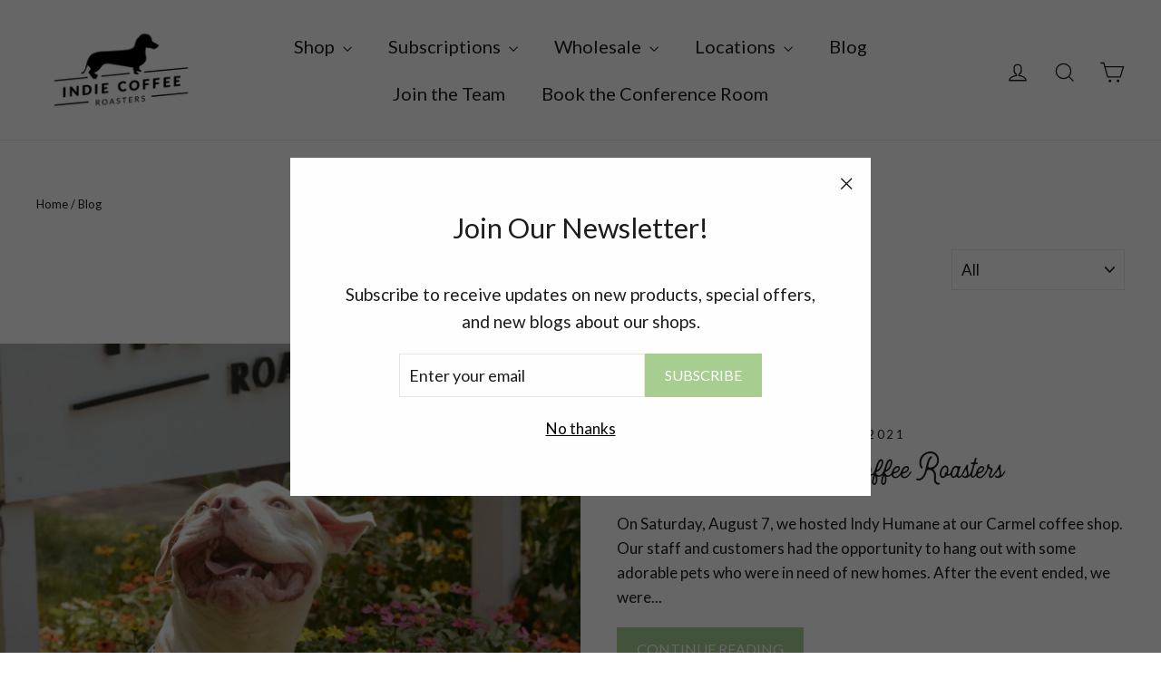

--- FILE ---
content_type: text/html; charset=utf-8
request_url: https://www.google.com/recaptcha/enterprise/anchor?ar=1&k=6LdEwsYnAAAAAL9T92sOraT4CDI-QIVuDYAGwdOy&co=aHR0cHM6Ly93d3cuaW5kaWVjb2ZmZWVyb2FzdGVycy5jb206NDQz&hl=en&v=PoyoqOPhxBO7pBk68S4YbpHZ&size=invisible&anchor-ms=20000&execute-ms=30000&cb=nesn8y4j9f5y
body_size: 48857
content:
<!DOCTYPE HTML><html dir="ltr" lang="en"><head><meta http-equiv="Content-Type" content="text/html; charset=UTF-8">
<meta http-equiv="X-UA-Compatible" content="IE=edge">
<title>reCAPTCHA</title>
<style type="text/css">
/* cyrillic-ext */
@font-face {
  font-family: 'Roboto';
  font-style: normal;
  font-weight: 400;
  font-stretch: 100%;
  src: url(//fonts.gstatic.com/s/roboto/v48/KFO7CnqEu92Fr1ME7kSn66aGLdTylUAMa3GUBHMdazTgWw.woff2) format('woff2');
  unicode-range: U+0460-052F, U+1C80-1C8A, U+20B4, U+2DE0-2DFF, U+A640-A69F, U+FE2E-FE2F;
}
/* cyrillic */
@font-face {
  font-family: 'Roboto';
  font-style: normal;
  font-weight: 400;
  font-stretch: 100%;
  src: url(//fonts.gstatic.com/s/roboto/v48/KFO7CnqEu92Fr1ME7kSn66aGLdTylUAMa3iUBHMdazTgWw.woff2) format('woff2');
  unicode-range: U+0301, U+0400-045F, U+0490-0491, U+04B0-04B1, U+2116;
}
/* greek-ext */
@font-face {
  font-family: 'Roboto';
  font-style: normal;
  font-weight: 400;
  font-stretch: 100%;
  src: url(//fonts.gstatic.com/s/roboto/v48/KFO7CnqEu92Fr1ME7kSn66aGLdTylUAMa3CUBHMdazTgWw.woff2) format('woff2');
  unicode-range: U+1F00-1FFF;
}
/* greek */
@font-face {
  font-family: 'Roboto';
  font-style: normal;
  font-weight: 400;
  font-stretch: 100%;
  src: url(//fonts.gstatic.com/s/roboto/v48/KFO7CnqEu92Fr1ME7kSn66aGLdTylUAMa3-UBHMdazTgWw.woff2) format('woff2');
  unicode-range: U+0370-0377, U+037A-037F, U+0384-038A, U+038C, U+038E-03A1, U+03A3-03FF;
}
/* math */
@font-face {
  font-family: 'Roboto';
  font-style: normal;
  font-weight: 400;
  font-stretch: 100%;
  src: url(//fonts.gstatic.com/s/roboto/v48/KFO7CnqEu92Fr1ME7kSn66aGLdTylUAMawCUBHMdazTgWw.woff2) format('woff2');
  unicode-range: U+0302-0303, U+0305, U+0307-0308, U+0310, U+0312, U+0315, U+031A, U+0326-0327, U+032C, U+032F-0330, U+0332-0333, U+0338, U+033A, U+0346, U+034D, U+0391-03A1, U+03A3-03A9, U+03B1-03C9, U+03D1, U+03D5-03D6, U+03F0-03F1, U+03F4-03F5, U+2016-2017, U+2034-2038, U+203C, U+2040, U+2043, U+2047, U+2050, U+2057, U+205F, U+2070-2071, U+2074-208E, U+2090-209C, U+20D0-20DC, U+20E1, U+20E5-20EF, U+2100-2112, U+2114-2115, U+2117-2121, U+2123-214F, U+2190, U+2192, U+2194-21AE, U+21B0-21E5, U+21F1-21F2, U+21F4-2211, U+2213-2214, U+2216-22FF, U+2308-230B, U+2310, U+2319, U+231C-2321, U+2336-237A, U+237C, U+2395, U+239B-23B7, U+23D0, U+23DC-23E1, U+2474-2475, U+25AF, U+25B3, U+25B7, U+25BD, U+25C1, U+25CA, U+25CC, U+25FB, U+266D-266F, U+27C0-27FF, U+2900-2AFF, U+2B0E-2B11, U+2B30-2B4C, U+2BFE, U+3030, U+FF5B, U+FF5D, U+1D400-1D7FF, U+1EE00-1EEFF;
}
/* symbols */
@font-face {
  font-family: 'Roboto';
  font-style: normal;
  font-weight: 400;
  font-stretch: 100%;
  src: url(//fonts.gstatic.com/s/roboto/v48/KFO7CnqEu92Fr1ME7kSn66aGLdTylUAMaxKUBHMdazTgWw.woff2) format('woff2');
  unicode-range: U+0001-000C, U+000E-001F, U+007F-009F, U+20DD-20E0, U+20E2-20E4, U+2150-218F, U+2190, U+2192, U+2194-2199, U+21AF, U+21E6-21F0, U+21F3, U+2218-2219, U+2299, U+22C4-22C6, U+2300-243F, U+2440-244A, U+2460-24FF, U+25A0-27BF, U+2800-28FF, U+2921-2922, U+2981, U+29BF, U+29EB, U+2B00-2BFF, U+4DC0-4DFF, U+FFF9-FFFB, U+10140-1018E, U+10190-1019C, U+101A0, U+101D0-101FD, U+102E0-102FB, U+10E60-10E7E, U+1D2C0-1D2D3, U+1D2E0-1D37F, U+1F000-1F0FF, U+1F100-1F1AD, U+1F1E6-1F1FF, U+1F30D-1F30F, U+1F315, U+1F31C, U+1F31E, U+1F320-1F32C, U+1F336, U+1F378, U+1F37D, U+1F382, U+1F393-1F39F, U+1F3A7-1F3A8, U+1F3AC-1F3AF, U+1F3C2, U+1F3C4-1F3C6, U+1F3CA-1F3CE, U+1F3D4-1F3E0, U+1F3ED, U+1F3F1-1F3F3, U+1F3F5-1F3F7, U+1F408, U+1F415, U+1F41F, U+1F426, U+1F43F, U+1F441-1F442, U+1F444, U+1F446-1F449, U+1F44C-1F44E, U+1F453, U+1F46A, U+1F47D, U+1F4A3, U+1F4B0, U+1F4B3, U+1F4B9, U+1F4BB, U+1F4BF, U+1F4C8-1F4CB, U+1F4D6, U+1F4DA, U+1F4DF, U+1F4E3-1F4E6, U+1F4EA-1F4ED, U+1F4F7, U+1F4F9-1F4FB, U+1F4FD-1F4FE, U+1F503, U+1F507-1F50B, U+1F50D, U+1F512-1F513, U+1F53E-1F54A, U+1F54F-1F5FA, U+1F610, U+1F650-1F67F, U+1F687, U+1F68D, U+1F691, U+1F694, U+1F698, U+1F6AD, U+1F6B2, U+1F6B9-1F6BA, U+1F6BC, U+1F6C6-1F6CF, U+1F6D3-1F6D7, U+1F6E0-1F6EA, U+1F6F0-1F6F3, U+1F6F7-1F6FC, U+1F700-1F7FF, U+1F800-1F80B, U+1F810-1F847, U+1F850-1F859, U+1F860-1F887, U+1F890-1F8AD, U+1F8B0-1F8BB, U+1F8C0-1F8C1, U+1F900-1F90B, U+1F93B, U+1F946, U+1F984, U+1F996, U+1F9E9, U+1FA00-1FA6F, U+1FA70-1FA7C, U+1FA80-1FA89, U+1FA8F-1FAC6, U+1FACE-1FADC, U+1FADF-1FAE9, U+1FAF0-1FAF8, U+1FB00-1FBFF;
}
/* vietnamese */
@font-face {
  font-family: 'Roboto';
  font-style: normal;
  font-weight: 400;
  font-stretch: 100%;
  src: url(//fonts.gstatic.com/s/roboto/v48/KFO7CnqEu92Fr1ME7kSn66aGLdTylUAMa3OUBHMdazTgWw.woff2) format('woff2');
  unicode-range: U+0102-0103, U+0110-0111, U+0128-0129, U+0168-0169, U+01A0-01A1, U+01AF-01B0, U+0300-0301, U+0303-0304, U+0308-0309, U+0323, U+0329, U+1EA0-1EF9, U+20AB;
}
/* latin-ext */
@font-face {
  font-family: 'Roboto';
  font-style: normal;
  font-weight: 400;
  font-stretch: 100%;
  src: url(//fonts.gstatic.com/s/roboto/v48/KFO7CnqEu92Fr1ME7kSn66aGLdTylUAMa3KUBHMdazTgWw.woff2) format('woff2');
  unicode-range: U+0100-02BA, U+02BD-02C5, U+02C7-02CC, U+02CE-02D7, U+02DD-02FF, U+0304, U+0308, U+0329, U+1D00-1DBF, U+1E00-1E9F, U+1EF2-1EFF, U+2020, U+20A0-20AB, U+20AD-20C0, U+2113, U+2C60-2C7F, U+A720-A7FF;
}
/* latin */
@font-face {
  font-family: 'Roboto';
  font-style: normal;
  font-weight: 400;
  font-stretch: 100%;
  src: url(//fonts.gstatic.com/s/roboto/v48/KFO7CnqEu92Fr1ME7kSn66aGLdTylUAMa3yUBHMdazQ.woff2) format('woff2');
  unicode-range: U+0000-00FF, U+0131, U+0152-0153, U+02BB-02BC, U+02C6, U+02DA, U+02DC, U+0304, U+0308, U+0329, U+2000-206F, U+20AC, U+2122, U+2191, U+2193, U+2212, U+2215, U+FEFF, U+FFFD;
}
/* cyrillic-ext */
@font-face {
  font-family: 'Roboto';
  font-style: normal;
  font-weight: 500;
  font-stretch: 100%;
  src: url(//fonts.gstatic.com/s/roboto/v48/KFO7CnqEu92Fr1ME7kSn66aGLdTylUAMa3GUBHMdazTgWw.woff2) format('woff2');
  unicode-range: U+0460-052F, U+1C80-1C8A, U+20B4, U+2DE0-2DFF, U+A640-A69F, U+FE2E-FE2F;
}
/* cyrillic */
@font-face {
  font-family: 'Roboto';
  font-style: normal;
  font-weight: 500;
  font-stretch: 100%;
  src: url(//fonts.gstatic.com/s/roboto/v48/KFO7CnqEu92Fr1ME7kSn66aGLdTylUAMa3iUBHMdazTgWw.woff2) format('woff2');
  unicode-range: U+0301, U+0400-045F, U+0490-0491, U+04B0-04B1, U+2116;
}
/* greek-ext */
@font-face {
  font-family: 'Roboto';
  font-style: normal;
  font-weight: 500;
  font-stretch: 100%;
  src: url(//fonts.gstatic.com/s/roboto/v48/KFO7CnqEu92Fr1ME7kSn66aGLdTylUAMa3CUBHMdazTgWw.woff2) format('woff2');
  unicode-range: U+1F00-1FFF;
}
/* greek */
@font-face {
  font-family: 'Roboto';
  font-style: normal;
  font-weight: 500;
  font-stretch: 100%;
  src: url(//fonts.gstatic.com/s/roboto/v48/KFO7CnqEu92Fr1ME7kSn66aGLdTylUAMa3-UBHMdazTgWw.woff2) format('woff2');
  unicode-range: U+0370-0377, U+037A-037F, U+0384-038A, U+038C, U+038E-03A1, U+03A3-03FF;
}
/* math */
@font-face {
  font-family: 'Roboto';
  font-style: normal;
  font-weight: 500;
  font-stretch: 100%;
  src: url(//fonts.gstatic.com/s/roboto/v48/KFO7CnqEu92Fr1ME7kSn66aGLdTylUAMawCUBHMdazTgWw.woff2) format('woff2');
  unicode-range: U+0302-0303, U+0305, U+0307-0308, U+0310, U+0312, U+0315, U+031A, U+0326-0327, U+032C, U+032F-0330, U+0332-0333, U+0338, U+033A, U+0346, U+034D, U+0391-03A1, U+03A3-03A9, U+03B1-03C9, U+03D1, U+03D5-03D6, U+03F0-03F1, U+03F4-03F5, U+2016-2017, U+2034-2038, U+203C, U+2040, U+2043, U+2047, U+2050, U+2057, U+205F, U+2070-2071, U+2074-208E, U+2090-209C, U+20D0-20DC, U+20E1, U+20E5-20EF, U+2100-2112, U+2114-2115, U+2117-2121, U+2123-214F, U+2190, U+2192, U+2194-21AE, U+21B0-21E5, U+21F1-21F2, U+21F4-2211, U+2213-2214, U+2216-22FF, U+2308-230B, U+2310, U+2319, U+231C-2321, U+2336-237A, U+237C, U+2395, U+239B-23B7, U+23D0, U+23DC-23E1, U+2474-2475, U+25AF, U+25B3, U+25B7, U+25BD, U+25C1, U+25CA, U+25CC, U+25FB, U+266D-266F, U+27C0-27FF, U+2900-2AFF, U+2B0E-2B11, U+2B30-2B4C, U+2BFE, U+3030, U+FF5B, U+FF5D, U+1D400-1D7FF, U+1EE00-1EEFF;
}
/* symbols */
@font-face {
  font-family: 'Roboto';
  font-style: normal;
  font-weight: 500;
  font-stretch: 100%;
  src: url(//fonts.gstatic.com/s/roboto/v48/KFO7CnqEu92Fr1ME7kSn66aGLdTylUAMaxKUBHMdazTgWw.woff2) format('woff2');
  unicode-range: U+0001-000C, U+000E-001F, U+007F-009F, U+20DD-20E0, U+20E2-20E4, U+2150-218F, U+2190, U+2192, U+2194-2199, U+21AF, U+21E6-21F0, U+21F3, U+2218-2219, U+2299, U+22C4-22C6, U+2300-243F, U+2440-244A, U+2460-24FF, U+25A0-27BF, U+2800-28FF, U+2921-2922, U+2981, U+29BF, U+29EB, U+2B00-2BFF, U+4DC0-4DFF, U+FFF9-FFFB, U+10140-1018E, U+10190-1019C, U+101A0, U+101D0-101FD, U+102E0-102FB, U+10E60-10E7E, U+1D2C0-1D2D3, U+1D2E0-1D37F, U+1F000-1F0FF, U+1F100-1F1AD, U+1F1E6-1F1FF, U+1F30D-1F30F, U+1F315, U+1F31C, U+1F31E, U+1F320-1F32C, U+1F336, U+1F378, U+1F37D, U+1F382, U+1F393-1F39F, U+1F3A7-1F3A8, U+1F3AC-1F3AF, U+1F3C2, U+1F3C4-1F3C6, U+1F3CA-1F3CE, U+1F3D4-1F3E0, U+1F3ED, U+1F3F1-1F3F3, U+1F3F5-1F3F7, U+1F408, U+1F415, U+1F41F, U+1F426, U+1F43F, U+1F441-1F442, U+1F444, U+1F446-1F449, U+1F44C-1F44E, U+1F453, U+1F46A, U+1F47D, U+1F4A3, U+1F4B0, U+1F4B3, U+1F4B9, U+1F4BB, U+1F4BF, U+1F4C8-1F4CB, U+1F4D6, U+1F4DA, U+1F4DF, U+1F4E3-1F4E6, U+1F4EA-1F4ED, U+1F4F7, U+1F4F9-1F4FB, U+1F4FD-1F4FE, U+1F503, U+1F507-1F50B, U+1F50D, U+1F512-1F513, U+1F53E-1F54A, U+1F54F-1F5FA, U+1F610, U+1F650-1F67F, U+1F687, U+1F68D, U+1F691, U+1F694, U+1F698, U+1F6AD, U+1F6B2, U+1F6B9-1F6BA, U+1F6BC, U+1F6C6-1F6CF, U+1F6D3-1F6D7, U+1F6E0-1F6EA, U+1F6F0-1F6F3, U+1F6F7-1F6FC, U+1F700-1F7FF, U+1F800-1F80B, U+1F810-1F847, U+1F850-1F859, U+1F860-1F887, U+1F890-1F8AD, U+1F8B0-1F8BB, U+1F8C0-1F8C1, U+1F900-1F90B, U+1F93B, U+1F946, U+1F984, U+1F996, U+1F9E9, U+1FA00-1FA6F, U+1FA70-1FA7C, U+1FA80-1FA89, U+1FA8F-1FAC6, U+1FACE-1FADC, U+1FADF-1FAE9, U+1FAF0-1FAF8, U+1FB00-1FBFF;
}
/* vietnamese */
@font-face {
  font-family: 'Roboto';
  font-style: normal;
  font-weight: 500;
  font-stretch: 100%;
  src: url(//fonts.gstatic.com/s/roboto/v48/KFO7CnqEu92Fr1ME7kSn66aGLdTylUAMa3OUBHMdazTgWw.woff2) format('woff2');
  unicode-range: U+0102-0103, U+0110-0111, U+0128-0129, U+0168-0169, U+01A0-01A1, U+01AF-01B0, U+0300-0301, U+0303-0304, U+0308-0309, U+0323, U+0329, U+1EA0-1EF9, U+20AB;
}
/* latin-ext */
@font-face {
  font-family: 'Roboto';
  font-style: normal;
  font-weight: 500;
  font-stretch: 100%;
  src: url(//fonts.gstatic.com/s/roboto/v48/KFO7CnqEu92Fr1ME7kSn66aGLdTylUAMa3KUBHMdazTgWw.woff2) format('woff2');
  unicode-range: U+0100-02BA, U+02BD-02C5, U+02C7-02CC, U+02CE-02D7, U+02DD-02FF, U+0304, U+0308, U+0329, U+1D00-1DBF, U+1E00-1E9F, U+1EF2-1EFF, U+2020, U+20A0-20AB, U+20AD-20C0, U+2113, U+2C60-2C7F, U+A720-A7FF;
}
/* latin */
@font-face {
  font-family: 'Roboto';
  font-style: normal;
  font-weight: 500;
  font-stretch: 100%;
  src: url(//fonts.gstatic.com/s/roboto/v48/KFO7CnqEu92Fr1ME7kSn66aGLdTylUAMa3yUBHMdazQ.woff2) format('woff2');
  unicode-range: U+0000-00FF, U+0131, U+0152-0153, U+02BB-02BC, U+02C6, U+02DA, U+02DC, U+0304, U+0308, U+0329, U+2000-206F, U+20AC, U+2122, U+2191, U+2193, U+2212, U+2215, U+FEFF, U+FFFD;
}
/* cyrillic-ext */
@font-face {
  font-family: 'Roboto';
  font-style: normal;
  font-weight: 900;
  font-stretch: 100%;
  src: url(//fonts.gstatic.com/s/roboto/v48/KFO7CnqEu92Fr1ME7kSn66aGLdTylUAMa3GUBHMdazTgWw.woff2) format('woff2');
  unicode-range: U+0460-052F, U+1C80-1C8A, U+20B4, U+2DE0-2DFF, U+A640-A69F, U+FE2E-FE2F;
}
/* cyrillic */
@font-face {
  font-family: 'Roboto';
  font-style: normal;
  font-weight: 900;
  font-stretch: 100%;
  src: url(//fonts.gstatic.com/s/roboto/v48/KFO7CnqEu92Fr1ME7kSn66aGLdTylUAMa3iUBHMdazTgWw.woff2) format('woff2');
  unicode-range: U+0301, U+0400-045F, U+0490-0491, U+04B0-04B1, U+2116;
}
/* greek-ext */
@font-face {
  font-family: 'Roboto';
  font-style: normal;
  font-weight: 900;
  font-stretch: 100%;
  src: url(//fonts.gstatic.com/s/roboto/v48/KFO7CnqEu92Fr1ME7kSn66aGLdTylUAMa3CUBHMdazTgWw.woff2) format('woff2');
  unicode-range: U+1F00-1FFF;
}
/* greek */
@font-face {
  font-family: 'Roboto';
  font-style: normal;
  font-weight: 900;
  font-stretch: 100%;
  src: url(//fonts.gstatic.com/s/roboto/v48/KFO7CnqEu92Fr1ME7kSn66aGLdTylUAMa3-UBHMdazTgWw.woff2) format('woff2');
  unicode-range: U+0370-0377, U+037A-037F, U+0384-038A, U+038C, U+038E-03A1, U+03A3-03FF;
}
/* math */
@font-face {
  font-family: 'Roboto';
  font-style: normal;
  font-weight: 900;
  font-stretch: 100%;
  src: url(//fonts.gstatic.com/s/roboto/v48/KFO7CnqEu92Fr1ME7kSn66aGLdTylUAMawCUBHMdazTgWw.woff2) format('woff2');
  unicode-range: U+0302-0303, U+0305, U+0307-0308, U+0310, U+0312, U+0315, U+031A, U+0326-0327, U+032C, U+032F-0330, U+0332-0333, U+0338, U+033A, U+0346, U+034D, U+0391-03A1, U+03A3-03A9, U+03B1-03C9, U+03D1, U+03D5-03D6, U+03F0-03F1, U+03F4-03F5, U+2016-2017, U+2034-2038, U+203C, U+2040, U+2043, U+2047, U+2050, U+2057, U+205F, U+2070-2071, U+2074-208E, U+2090-209C, U+20D0-20DC, U+20E1, U+20E5-20EF, U+2100-2112, U+2114-2115, U+2117-2121, U+2123-214F, U+2190, U+2192, U+2194-21AE, U+21B0-21E5, U+21F1-21F2, U+21F4-2211, U+2213-2214, U+2216-22FF, U+2308-230B, U+2310, U+2319, U+231C-2321, U+2336-237A, U+237C, U+2395, U+239B-23B7, U+23D0, U+23DC-23E1, U+2474-2475, U+25AF, U+25B3, U+25B7, U+25BD, U+25C1, U+25CA, U+25CC, U+25FB, U+266D-266F, U+27C0-27FF, U+2900-2AFF, U+2B0E-2B11, U+2B30-2B4C, U+2BFE, U+3030, U+FF5B, U+FF5D, U+1D400-1D7FF, U+1EE00-1EEFF;
}
/* symbols */
@font-face {
  font-family: 'Roboto';
  font-style: normal;
  font-weight: 900;
  font-stretch: 100%;
  src: url(//fonts.gstatic.com/s/roboto/v48/KFO7CnqEu92Fr1ME7kSn66aGLdTylUAMaxKUBHMdazTgWw.woff2) format('woff2');
  unicode-range: U+0001-000C, U+000E-001F, U+007F-009F, U+20DD-20E0, U+20E2-20E4, U+2150-218F, U+2190, U+2192, U+2194-2199, U+21AF, U+21E6-21F0, U+21F3, U+2218-2219, U+2299, U+22C4-22C6, U+2300-243F, U+2440-244A, U+2460-24FF, U+25A0-27BF, U+2800-28FF, U+2921-2922, U+2981, U+29BF, U+29EB, U+2B00-2BFF, U+4DC0-4DFF, U+FFF9-FFFB, U+10140-1018E, U+10190-1019C, U+101A0, U+101D0-101FD, U+102E0-102FB, U+10E60-10E7E, U+1D2C0-1D2D3, U+1D2E0-1D37F, U+1F000-1F0FF, U+1F100-1F1AD, U+1F1E6-1F1FF, U+1F30D-1F30F, U+1F315, U+1F31C, U+1F31E, U+1F320-1F32C, U+1F336, U+1F378, U+1F37D, U+1F382, U+1F393-1F39F, U+1F3A7-1F3A8, U+1F3AC-1F3AF, U+1F3C2, U+1F3C4-1F3C6, U+1F3CA-1F3CE, U+1F3D4-1F3E0, U+1F3ED, U+1F3F1-1F3F3, U+1F3F5-1F3F7, U+1F408, U+1F415, U+1F41F, U+1F426, U+1F43F, U+1F441-1F442, U+1F444, U+1F446-1F449, U+1F44C-1F44E, U+1F453, U+1F46A, U+1F47D, U+1F4A3, U+1F4B0, U+1F4B3, U+1F4B9, U+1F4BB, U+1F4BF, U+1F4C8-1F4CB, U+1F4D6, U+1F4DA, U+1F4DF, U+1F4E3-1F4E6, U+1F4EA-1F4ED, U+1F4F7, U+1F4F9-1F4FB, U+1F4FD-1F4FE, U+1F503, U+1F507-1F50B, U+1F50D, U+1F512-1F513, U+1F53E-1F54A, U+1F54F-1F5FA, U+1F610, U+1F650-1F67F, U+1F687, U+1F68D, U+1F691, U+1F694, U+1F698, U+1F6AD, U+1F6B2, U+1F6B9-1F6BA, U+1F6BC, U+1F6C6-1F6CF, U+1F6D3-1F6D7, U+1F6E0-1F6EA, U+1F6F0-1F6F3, U+1F6F7-1F6FC, U+1F700-1F7FF, U+1F800-1F80B, U+1F810-1F847, U+1F850-1F859, U+1F860-1F887, U+1F890-1F8AD, U+1F8B0-1F8BB, U+1F8C0-1F8C1, U+1F900-1F90B, U+1F93B, U+1F946, U+1F984, U+1F996, U+1F9E9, U+1FA00-1FA6F, U+1FA70-1FA7C, U+1FA80-1FA89, U+1FA8F-1FAC6, U+1FACE-1FADC, U+1FADF-1FAE9, U+1FAF0-1FAF8, U+1FB00-1FBFF;
}
/* vietnamese */
@font-face {
  font-family: 'Roboto';
  font-style: normal;
  font-weight: 900;
  font-stretch: 100%;
  src: url(//fonts.gstatic.com/s/roboto/v48/KFO7CnqEu92Fr1ME7kSn66aGLdTylUAMa3OUBHMdazTgWw.woff2) format('woff2');
  unicode-range: U+0102-0103, U+0110-0111, U+0128-0129, U+0168-0169, U+01A0-01A1, U+01AF-01B0, U+0300-0301, U+0303-0304, U+0308-0309, U+0323, U+0329, U+1EA0-1EF9, U+20AB;
}
/* latin-ext */
@font-face {
  font-family: 'Roboto';
  font-style: normal;
  font-weight: 900;
  font-stretch: 100%;
  src: url(//fonts.gstatic.com/s/roboto/v48/KFO7CnqEu92Fr1ME7kSn66aGLdTylUAMa3KUBHMdazTgWw.woff2) format('woff2');
  unicode-range: U+0100-02BA, U+02BD-02C5, U+02C7-02CC, U+02CE-02D7, U+02DD-02FF, U+0304, U+0308, U+0329, U+1D00-1DBF, U+1E00-1E9F, U+1EF2-1EFF, U+2020, U+20A0-20AB, U+20AD-20C0, U+2113, U+2C60-2C7F, U+A720-A7FF;
}
/* latin */
@font-face {
  font-family: 'Roboto';
  font-style: normal;
  font-weight: 900;
  font-stretch: 100%;
  src: url(//fonts.gstatic.com/s/roboto/v48/KFO7CnqEu92Fr1ME7kSn66aGLdTylUAMa3yUBHMdazQ.woff2) format('woff2');
  unicode-range: U+0000-00FF, U+0131, U+0152-0153, U+02BB-02BC, U+02C6, U+02DA, U+02DC, U+0304, U+0308, U+0329, U+2000-206F, U+20AC, U+2122, U+2191, U+2193, U+2212, U+2215, U+FEFF, U+FFFD;
}

</style>
<link rel="stylesheet" type="text/css" href="https://www.gstatic.com/recaptcha/releases/PoyoqOPhxBO7pBk68S4YbpHZ/styles__ltr.css">
<script nonce="pURcPPnUtl4Dt6DdsSn06Q" type="text/javascript">window['__recaptcha_api'] = 'https://www.google.com/recaptcha/enterprise/';</script>
<script type="text/javascript" src="https://www.gstatic.com/recaptcha/releases/PoyoqOPhxBO7pBk68S4YbpHZ/recaptcha__en.js" nonce="pURcPPnUtl4Dt6DdsSn06Q">
      
    </script></head>
<body><div id="rc-anchor-alert" class="rc-anchor-alert"></div>
<input type="hidden" id="recaptcha-token" value="[base64]">
<script type="text/javascript" nonce="pURcPPnUtl4Dt6DdsSn06Q">
      recaptcha.anchor.Main.init("[\x22ainput\x22,[\x22bgdata\x22,\x22\x22,\[base64]/[base64]/[base64]/[base64]/[base64]/[base64]/KGcoTywyNTMsTy5PKSxVRyhPLEMpKTpnKE8sMjUzLEMpLE8pKSxsKSksTykpfSxieT1mdW5jdGlvbihDLE8sdSxsKXtmb3IobD0odT1SKEMpLDApO08+MDtPLS0pbD1sPDw4fFooQyk7ZyhDLHUsbCl9LFVHPWZ1bmN0aW9uKEMsTyl7Qy5pLmxlbmd0aD4xMDQ/[base64]/[base64]/[base64]/[base64]/[base64]/[base64]/[base64]\\u003d\x22,\[base64]\\u003d\\u003d\x22,\x22SsOZM8Oow6vDosOxJcOuw54bIMOWwo8Awohxwp3CvMKpOcKFwonDj8KMLMObw5/DvcOmw4fDukbDjzdqw5FgNcKPwqrCnsKRbMKcw63Du8OyLQwgw6/Dv8OTF8KnWcKgwqwDcsONBMKew7BAbcKWVTBBwpbCtsOFFD95N8KzwoTDhSxOWQ/[base64]/DqMKmwq/CkcOlDDjCvMKDw5PDpGYFwp3CsWHDn8OmQcKHwrLCv8KAZz/Di1PCucKyLcKMwrzCqEB4w6LCs8OEw7NrD8KxH1/CusKwf0N7w43ChAZIdMOwwoFWRsK0w6ZYwrc9w5YSwoEdasKvw6/CqMKPwrrDpcKPME3DolzDjUHClAVRwqDChjk6acKtw4t6bcKuNz8pDz5SBMOcwpjDmsK2w4LCn8KwWsOgFX0xPMK8eHsZwoXDnsOcw4vCqsOnw7wLw7BfJsOgwr3DjgnDg00Qw7F2w5dRwqvCslUeAXBRwp5Vw5XCu8KEZW8MaMO2w7M6BGBjwr9hw5UCCUk2wqTCnk/Dp3AAV8KGTy3CqsO1PGpiPkjDk8OKwqvCmwoUXsOUw4DCtzFoG0nDqyvDsW8rwp5DMsKRw6vCr8KLCREIw5LCoxbCtAN0wqkhw4LCukUAfhcswqzCgMK4D8KSEjfChUTDjsKowpHDjH5LesKudXzDvwTCqcO9wpdwWD/CjcKjcxQ4KxTDl8OMwqh3w4LDtMOjw7TCvcOIwpnCuiPCv0ctD3ZLw67Cq8OCGy3Dj8ORwrF9wpfDocO/wpDCgsORw7bCo8OnwqbCj8KRGMOsfcKrwpzCiVNkw77CpREudsOqMh02IMOQw59cwqlww5fDssODCVp2wpMWdsOZwpRmw6TCoWLCqWLCpUAUwpnCiGlNw5leBEnCrV3DhcOXIcOLYyAxd8K3T8OvPWnDkg/[base64]/FsOUYhjCmcKYwoLCpsOtfyjClAIFRsO8w6/Cs0zCoS3CmxzDtsKfccOvw6NOEMOoJyUyCMOlw43DrcKuwpJgfn7DmcKww6/CnzrDkjXDkHURFcOYb8O8wqDCtsO4wq7DtnzDssKgFcKqLm7Dk8KhwqZEanPDmDDDhsK0TVMyw6Zzw4l/w7Viw5bCp8O6I8Ohw4fDrcOzbEpqwowKw4kEW8OiMUc0wrt+woXCl8O2dT1eCsOjwpPCocOowq3CphtjMMOyPcK3aR8TfU3CvXs1w5nDkMO3wpzCrMK6w6nDh8KvwqFrw4DDmiIawpUUCTRib8Kaw6HDggrCvQDCigFEw4/[base64]/ClBBUwoTDixMSdDZUH8OHPMOqwobDvMKrQcOLwpUHd8OEwpXChMKYw6vDl8K+wpvCjDrDhknCvRJdFmrDsw3DhybCgsOzB8K+XWcFE13CscO6EV/DhcOOw7HDtsO7KwEZwpLDozXDh8Kjw5tMw5wZKMKfFsKrRsKMExHDmnvCusO8ElBBw4JTwp1YwrDDiHcdSmc/OcO1w4d+SATCq8Kld8KUM8K6w5Zsw43DvAHClW/CswnDpsKSG8K+D1x1OBlgQ8KzPcOSOcONFUQRw6vCqFnDmsO6d8KjwqzCk8O0wppsbsKiwqvCgArCgcKnwpjCnClYwoRYw5vCgMKxw5zChUvDrTMewrXCvcKww5QqwovDkRg0wobCuVlrEsO1OsOBw5lOw5xMw6jCnsO/MicBw5d/w73Ch2DDtmjDh2TDtVkEw7pXV8KackHDjDYNU0Qmf8OSwoLCpBhDw5HDgMOOw7bDsndyF2Iuw4PDgkjDu1sJOShqaMKiwqwWXsOrw6LDtyUGGsOfwp3ClcKOVcOOGcODwo5secOMKDIMZMOHw5fCvsOawoFLw5U1QVjChgrDisKmw5PDh8OUBjR9ckQADErDmmzDkj/Di1VFwoTCkTjCpyjCm8KTw44cwoMwKm9aYMOmw7LDlg1UwozCrA0awrrCoEUrw7Agw6Rbw5grwpfCosODAMOkwrZafS1cw4zDjF7CssKWVGhjwo7CozIXEsKDLngYRxJpOsKKwozDosKoIMKNwrXDh0LDnFnCnnU2w7PCln/CnifDncO4RnQdwqjDnSLDnwnCjMKMYm8/[base64]/CkcO+HcK8wrvCizTDpl3CuW4BSMKjVSguw5PCsCpzZcOEwpXCoHrCrgIRwqZ0wrsfNHDCtGjDjR/DvS/DvwHDjBnCgMOtwpMfw4YPw4XCrWxEwqd7w6HCtXzCrcOHw5HDmcO2UcOzwqd4MR9qwpHCqMOYw4drw53CvMKKQnTDoQ/Dnn7Ch8O7N8O6w4Ztw5NBwr9qw4Uow4UUwqfDicKHW8OBwrvDvMKUSMOlScKEO8KiAMKkw4XCp1BJw7lvwrd9worDjHjCvB7CsVTCm0zDiADDmSxCXR8HwqTCsEzDvMK9C20aKj/Dh8KebhvDihDDnCvCm8Kbw7zDtMKIJkDDiw57wqo8w71EwpVhwrtPbsKMDxonK3rCn8KOw6RSw7MqU8Opwql2w7nDtlbCksKtbMKxw5HCn8K0TMO6wprCpsOKc8OXbsKAw6/DkMOZwr1iw74TwonDlkM+wrXCjzHCs8KkwrxRwpLDm8OQCizCkcK0SlbDj1jCq8KXDhvCj8Ojw53Du1s1w6lUw4xbLsKFAFJzQikAw59RwpbDmi54R8OvEsKze8Kow63DocOsWR7ClsOKKsKxQsKNw6JMw70uw6/CrsOzwqwMwrPDrsKqw7grwpTDsxTCiyk8wooswpBYw7PDrA9aRMKNw6nDn8OAeXwBasKmw6xXw77ChUY6wqPDgMOpwrnCnMKFwqXCpcK1S8O/[base64]/ChMKjaAxoYMOyDUTDu8OAw6vDrwXDmcKpX0tOw6dGwr9/TDXCgC/DqsKWw54pw6bDlwnDoAQkw6DDmQ0bEj8VwqwUwr7DrsOAw4Iuw5NiYMOJdHo9Hg1eY3jCu8K0wqdPwow4w5fDn8OpLsKYXMKRADjCk0HDsMKhT14mV0gNw7l8N0vDuMKuZcKdwoPDpgXCk8KkwpTDocK7w4/DrQrDm8O3ckrDg8ObwpfDn8K/w7LDhMOmOBXCs1XDi8OMw7vCtMO2WMODwoHDixkSABdFaMOWfmVEP8OOOsOMDFpVwpzDt8Obc8KTcWo5w5jDuGcMwo8yJcKzw5TCuUJyw5M8EcOywqfChcO7wo/CisKBCsObDzJJUiLCvMKlwrk2wplLEwEHw5/[base64]/CiCZBUmdGB17DhMOcw7hVDj4kHMKRwrbDoAXCqsO4TmfCvQ5pEDwNwr3Crhdowqo5fXnDvMOfwp7CsDLCkRrDgwMow4DDusOAw7YRw745Y2fChcKLw6LDk8OiZcO2GMKfwqJxw4wQXTTDkMK/wr/CowIxU1LCnsOoDsKqw5dzwo/CgEADPMONIMOzTG7Ch0AgQ2bDqn/DisORwrY5YsKQWsKDw4M5O8KaJcK+w4TCq0HDksKuw4gQP8OzYRFtecOvw63DpMOSw7LCvgBdw4Y0w47Ch2pRa29/w7XDgQDCg1FOczIyaQ59w6XDuyBRNytFcMKrw4Yjw73Ci8OUH8O7wrxEIcKgE8KMQkJxw7PDqgrDusK4wr3CnXbDpFfDhzAOOCAteggxV8K0wpoxwrpwFhJVw5HCiDl/w5PChl9pwpYaH0DCkAwlw7TClsOgw59BCV/Cuk3DtMKPO8KlwrbDjkImOsKmwpHDh8KHAGgtwrzCvsOwcsKWwobDtS7Ck2AqYMO7wr3DlsOTI8Krwod6woYwN2/DtcKhYAE/Fx7Dl3LDqMKlw6zCvsOyw6LCt8OOasKmwqvDvhzDsg7Dn0wqwqvDqMK4ScK1EsKzPE0fwpgGwqs+KDTDgxBTw7DCijHDhX13wprDmEbDpkNcw6/Dongbw7kRw6nDqijCmRIKw7fCsk9GFlRTcUfDiDg+E8OFTn3CgcOaWMOfw5h0O8KLwqbCtsOPw7TCoh3CqkwEHWEkdGwywrvDshdBSCDCkFp2wqzCmsOfw4JKE8K8wqTDnkJyGMKyHG7DjyDChBk4wq/CmsKmKhthw4LDlRHCu8OKG8K/w6kKwrc/w4kfFcOVWcK5w7LDnMK8E2pVw7DDm8KXw5Q5WcOIw6PCmSzCrMO4w55Pw5TDmMONw7DCiMO5w7XCg8Ktw41nwo/DlMOpXTtgYcKLw6TDkcOSwosjABcLwrZAXEvClRTDhMO3w4XCjcKyW8K9VQLDkG8jwrgOw4Zyw5jChRbDgsOfR23DhULCvMOmwqrCvhjDkU7DtsO2wqddaA/CsmYSwp1sw4pXw71pAcOIDCtuw5rCjMKmw6/CmTHCkyHCpmTDlnnCkRgiQsKMKQQRL8Kjw73Dqg8+wrDCvxjDp8OUDcKddwHDjsOow6zCpAfDmhkmwo/DiycPa2t7wrpwNMORAcO9w4bCpn/[base64]/[base64]/CrcKsAQvDu2PDo8Kff3QSdDg0BQPCn8KmPMKYw7x6ScOkw7B8HWLDoRrCrnDDnX3CssOqcCrDssOdF8KSw6EkdsKTIBHChcKrNyAbRcKsJx1Yw4p1a8OEfinDtMOZwpXCnRFJZcKfezMVwroZw5/[base64]/DmMO0wpHCsMKURMKuw5TChgTCuMK4w6d5w4IzPTDCnRQfwrImwrB+Ph1pwoTCl8O2DsOcSAnChxQyw5jDtsOBw73Cv3Bgw7nCisKaUMKJbElkaRjDp08MZsOxwqTDnlIUFE1nVynCj1HDujRRwrdYG0jCph7DizJVHMOMwq7ChmPDuMKeR2hmw49/YU9Yw7zDicOCwrE7wrshw55DwojDnz4/UVbCqGUgS8KTNcK3wq/DsWDCmzjCqXk5TMKKw74qAAzDicO/[base64]/CjsKkUQLDgCcqFsOKwo3DgllWwqlxaDbCmwkwwqLDjcKgTj/CnsKOZcO0w7HDsRk2MsKYwr7Cux9bNsOTw5EPw4tWw4rDpArDqxhzEsOFw5U7w64iw7EDY8OtcAvDm8Kww7gSQ8KrV8K9KF3DlcK+BDcfw409w7jCk8KWUwzCksOOQsOlVsK8QMOzSMKZDMOCw5fCuVBZwrNaXMOyZ8K/w60Cw4hORMKgGcKGZcKsHcKYw7IPG0fCjgfDicObwq/DhsORQ8KewqbDmMKvw74kC8KFPMK8w4g4woIsw6l2wqYjwr3DtMO8w7fDq2lEdMKgI8KOw6NCwrXCqMKkw4kjcQtkw4/DoWtYBTzComtaE8KGw4dlwpDChEpUwqLDoyPDnMOYwpXCpcOnw53CosKdwqZhbsKLIynCgsOcO8KUJsOewrQ6wpPDrXB8w7XDiUtWw6nDsl9EITbDrkHCicKlwoLDt8KowoZuAnJJw4HCocOgb8Krw4kZwr/CsMOywqTDqMOpasKlw7nCsmV+w7IKUS4Zw4ohR8OydSRIw6EbwoLCqnkRw5bChMKsNxIlRSvDizLCm8O9w73CicKLwpoTHEZgwqXDkgPCm8Kod2slwoPCsMOxw5suNR44w7/DgkTCpcK7wos1G8KZasK4wpLDl37DmcOHwox+wpY4AMOyw40ZTMKTw4DClcOrw5DCvxvDhsOBwo9gwpMXwqRVYMKew5tsw6/DiRQ8Kh3DjcOGwocKWxcnw5bDoRTDhMKBw5otw77DqGrDrAFnaEjDl0jDpV8pK0jDry/CnsKUwoHCisKJw68oW8OqHcOLwpPDj2LCuwnChFfDpjbDoHPDrsOVwqBBw5dtwrdrJH7DkcOnwoXDsMO5w5bCvl/CnsK/[base64]/w74yesOcwo7DvMKgwp1lQsKjwqhtwoHCnjfCqMKxwpRIB8KEf3towrvCv8KhDsKfTENxI8OIwo9cVcOuUsKzw4UyJT0QaMObHcKQwpN/DcOGVsOrw4Nvw5vDmjTDh8OFw5zCqm3Dt8OyKljCo8K+IsKxG8O8w4zDkjh3esOowrLDs8K5OcOUwpcVw6XCnygYw6UoMsKewrDCr8KvSsONQznChHETKmFGV3rCgxLCk8OuZUw/wqjDpEtwwqXDisK1w7bCtMOqI0/Cu3bDrg/DqjJzNMOAGEogwq3CssO5LMKGK10BFMKrw5dOwp3DjsKHb8K9VF/DjAnCg8OKNsO1XMK4w5kIw57CrTM6GMKYw68ZwqdzwolHwoIMw7UIwqXDvMKqWSjDu314Rw/Cl0vDmDIpQAA+wpJwwrTDmsODwpoUeMKKOHFSNsOlLMKQccO9w5lYwrEMGsOwAEIwwpDClsOewpfDjB18YEnCvzRCIsKASGnCoFjDtyPCrcKxe8Kaw5LCgsOIRsOidUXCqsOtwrl7w4svZsO/wp7DuTvCucKUfQFIwq4EwrPCjRTDkRvCvD0jwo1RNT/CjcO4wqDDlMKRZ8OKwpTCgCXDmBB7Qj7CgB53clRxwozCmcKEDMKiw6ogw7jCml/CiMOPG2LCl8O+wpXDmGQUw5Zfwo/[base64]/[base64]/Knkqwr3DlVJrw71xHANNwpdnKMKKFDrDv1NNwqscasKlMsOywroHw6fDnMO2Y8KpLMOnHF8Ww43DksKfYWpaUcK8wrw3woPDizHDrS/Do8K0wqYoViEJaVg/wqVYw7wCwrV6w6xMbmk2HDfCnl4Dw5lowq9nw5bCrcO1w5LDuzTCicK2OBbDpgjChsKLwrpkw5QKfzzDm8KzOA8mf3hWUSfDhXx5w4rDvsOXIsKFbsKcQigDw64JwqzCvsO5wplWHsOPwr9AWcOww5M8w6siIi8Vw7vCosOOwp/CkcKOf8Ozw5c8w43DhsO2wrUlwqwGwq3Dt34jaT7DoMOAR8K5w6dYUMO1esK/eBXDqsO2K1Jkwo/CusKVS8KbCV3CmBnCgsKZa8KGQcOTdsO3w407wqzCnxJ4w74qC8Oyw7bDj8KvVFM8wpPCgsO5KcONQ1g6wrFUWMO4wo9aWcKlIcOIwp4Rw7TCtFofOMOrKcKkKXXClMOSWcKLw7vCrA8iEXJBXEEpDlMfw6XDkzxCacOWwpXDlsOLw47DtcOda8O/wonDjsOsw4TDqylhc8OiUAbDlsKNw4kOw6bDmsOBPcKIbzbDkxDDhUdsw7/CqcKew79PBmgnPsOYJVLCr8O3wofDuHtiRMOGVADDuXJLw7nCmcKbcD3DhHFZw7/CgSTCnyZ9Z1XClDEvASUrH8OXw7DCgRzCjMOPZ2QDwpRWwpTCv3sfJMKaJCDDmDIXw4vCtVU8b8OMw4fDmwJxbRPCm8KlUzsvRBjCoz8Pw7oIw4o2JAVBw6A/AsO7cMKvZxMSCHlKw7DDp8Kna3XDpWIuSTbChVMzWcKvVMKvwpNIYUo1w5cLw5/Dng/CuMK/w7NxYkLCn8KnDW/[base64]/FjzDqAjCvMOBRsKXZsO7w4DDs8KKYBpTUFnCtVQAHMK9fMKMZH48XWsMwrxxwqTCicKcaDkqT8KIwqTDm8OnCcO0woXCn8KoFFnDqmp7w5QRA1Ixw7ZSw7rCu8KlJ8KTehwDesKxwqscW3lWZmLDjMKaw64Qw4/DhTvDgAkAVnd4wqRnwqDDtsOlw5kPwpDCvTbCoMOgEMOJw5/[base64]/DiMOswp/[base64]/JRtfwp5ywq5tL3tdKMOzE8KWwoPCu8O+L0HDl8OSwq4tw58zw4R5w4DCucKbWsOYwpnDmH/CkTTCjsK0AsO9DTYEwrPDscKjw5TCoy1Iw5/CucKpw4Y/OMOvO8ORf8OZFR8resOrwpXDkkwAW8KcTnEOdhzCoVDDq8KBFH1Dw5nDgksnwrRiE3DDpTJhw4rDkwjCvgsOaFBfw7TChEB6S8KqwrITw4vDuCMZw7rCpSVYUcOgcMK5IsO2N8O9aGHDrCphwonCmSPDsQZoQMONw4okwpfCp8OzBMOXGVLDgMOrVsOSe8KIw5/DqsKEGh5jc8Odw5DCtVnDiCEEw4RsaMK8wqXDs8OmBycoTMO2w4PDmEgLc8KPw6bCnlzDtMK7w4t/Y0howozDkX3CmMKJw6cCwrDDpMOhwp/DgkwBXVLCocOMIMKAwqfDscKpwocIwo3CssOvGynDhsKtekPDhMKfdnLCtjnDmsKFZy7DrWTDi8KKwpMmN8OPRMOZc8KFAxrDj8OpScO/HMOKecKmwr/DpcKLRVFXw6TCjcKUN3fDtcOeH8KvC8ONwppcwpZvXcKEw6LDq8OOXMKoBQ/CsRrCmsOTwqUZw59Xw5d1wp/[base64]/[base64]/DskXCmjbDtyHDi8Obw7sowrLDqQ1lHiUBw6/DjErClzV7IR07DMOVDMO2bm/Cn8O8PHMNWD/Di2TDu8Ozw712wp/Dk8K/wq4aw7oxw73Diw/[base64]/DlsKSbmPDjMK9w6LCjx4fwqfCl8OHBSfCuCdUX8KgVR7DumozAEh3b8O8LW8/R1fDr2LDrkfDk8Kmw5HDjsOyTcOuNkXDr8KCQmpzB8KFw7hKHQbDv10fP8K4w5HDlcK/T8OUw53CpyPDp8K3w4MKw5fDjxLDocOPwo5cw6wHwq3Dr8KTO8OTw5MmwqrCj3LDtiA7w4HDp1zCpDLDr8OeCMKpcsOYLltJw7Bhwr8uwrLDkgFSagt5wpdlMcK/BWAHwrjCjWAYPAvCmcOGVsOYw4Vsw43CnsOHVcOfw6vDvcKIRz7DqMKObMOEwqnDqDZmwpM1w4zDjMOsfVgnw5jDun8kw4fDn0LCpVgkDFjCkcKCwrTCnx1Ww7DDvsKvLANnw5LDqzABw6/[base64]/CicOfScOWw6Uaw7p7w6Nrw4dAHcOFRT87woJGw7rDpcOoZHcaw4PCn3Q2DsKiw4bCssOOwq0mbVHDmcO3XcO6QCTDgDTCiF7Cp8KFTi/DpgXDsUvDosKewpvDjFwVD1cxeygtVsKSSsKJwovCgUvDmRoLw7/Cm09uOn7DsSHDiMKbwoLChHQ4UsOcwqgVwp4xw7/DqMKowrMIG8OwIjAiwqpgw4TClMKreTVxJSUdwptgwqMawqPCnmjCt8Kzw5EuOcODwqTChU/CoSjDusKTY0fCpUdHJDHDnsKseik8fDjDvsObTxxkUsONw7piMMO/w57CojzDlE1aw5tyJkRgw7hHWGLCsiLChjfDrcOTw4nCtBUbHVnCoU49w6fCpcK8Xj1nRR7Ctx1Wd8OrwpLClXfDtxrDi8Kkw6nCp2vCskLCvMOGwpPDv8KqZ8OWwolWH0kuXD7CiH/CtkoBw47DgsOuVBk0OMOfwpPDqGXDrHNcwqrDgzBOeMOEXmTChx7DjcKUJ8O8eBXDpcK4KsKFZMK8w7bDkgwPByrDk2sWwppfwozCsMKvUMKySsKLLcORwq/Dn8Kbwo8lw7Y1w5DCuUvCiydKXVF0wpkiwobDjk5KfmptTh9mwoMNW0JTNMO5woXCrQrCsDoaScODw457wp0swp7Do8O3wr8pLnTDhMKXEhLCsWYRw4J6wqjCgMKAX8K/w6lpwojChGhtA8OTw6jDpl3DjzrCpMK+w5ZNwpFIElIGwo3DlcKlw7HChipyw4vDi8Kuwq1YcHpuwqzDj0vCui9Hw4/[base64]/Cmk7CiMKOw4XDilxITzIxwp/DiVNXwqJ+woUsP8O+WSzDkcKHHcOmwopVY8OdwrvCmcK0eGLCkcKdwpVdwqHCusOSdhYhKsK+wonCucKQwrQ4d1xnCzFMwqjCsMKkw7jDssKbT8OdKMOEwrjDhMO6VDZSwrNrw6BxUFQIw4LCpTzChChNdMOcw59GJVIPwp/CuMOOPlDCqlhORGBAQsKWP8OTwoPCkMK0w6xaCsKRwqLDkMOBw6k0C1g8GsKMw4prQsKVBhHDpGDDokQnLcO5w5zDsFcYaH4nwqfDmhg/wr7DnG4OaWQLM8OVQyxcw6vCtGrCj8Khe8Kuw6TCnnhpwpthZCgIdyHCucOAw59EwrzDqcOhPFllV8KbYyLDizPDqMKXcR0MHjDDnMKhYUEoIWQxwqAtw5/Di2bDq8OYWcKjYEvDkMKdPgTDiMKECiwww5bDoGHDjsOYw4jDkcKswotow5nDtsOTXy/Cg1bDnEwIwoA4wrDDhTJCw6PCqj7DhQNnwpHCizo4bMKOw7bDiHnDmjxjw6Uqw6jClMOJw4EYDCBBC8K2X8O7CsKDw6B9w6vCvcOrwoMJDRxBMMKfH1cwOX4Swp3DlSvClwhKbDsVw43ChQh0w77CkVVDw6XDkC/DtMK0IcKiJncTwr/CkMKMw6PDhcO/wr7CvcOqwrTCgMOcw4fDjELClXQow6YxwrbDglzCv8KXOWx0fBsEwqcqIFVYw4kRKsOlNEFVVQrCocKZw7zDmMKWwp5zw6RWwoB4cmzDmHvCvMKlXydHwqZqXcOKWsKnwrZ9QMKmwpIKw69hXF8Qw4d+w6EgZ8KFDW/CqG7ChzN1wr/ClMKDwq3Dn8KFw63CjFrCrGzCiMKrWMK/[base64]/Cs8Ohw740GMKOw7pGwpsdw6HCkMOjE3LCuMKCbzcTWMKcw6F2bnFwEl/CgUDDnG4owpN6wqRQEwYGVsO5woZjHwjCjhfDslwTw5ZWazLCk8O1fE/[base64]/DoykjKcOjwrrCv8O8aDwnwowuwqPDqwTDvzQiwrMHHcONADMiw5XDiELDiEBvfGHChkhvVMKqF8OZwoPDuWwTwqN/FsK1wrHDqMKhJsKkw4DChsKmw79nw44iSMKKwpDDtsKaHzFnfMO3VsOtFcOGwpJwc3ZZwpgcw5ZscyYaDCvDrnV8D8KFYlAHZ0suw5BBAMKQw4DChcOlExgKw7ZOKsK/EsORwpA6LHHDhm05U8KeVhHDs8O4OMOMwrZbCcK2w6nDhCA4w5sUw6cmQsKpJSjCpsOaA8OnwpXCrcOVwoAYbHvCpn/DmxkJwoIvw5LCi8KeZWPCucOHGU/DuMO7TsKoVQnDgAZDw7tNwqzCrhx2FMOKHj4rw58lUMKBw4PDslLDjWfCtgjDmcO/wr3DjMOCUMOhWRwawoV1UHRJdMOnSFPCqMKpMsKNw7dCKgnDm2J5b2jCgsKpwqwcF8K2VwwKw6QEwq8kwpZEw4TCi3jCm8KmChMeTcKDWMKtZcOHVVRbw7/[base64]/[base64]/[base64]/DuUNMwrJ7UHtjHsKwwrXCsAc1OVzCiUXDo8KBE8O4w5bDoMOWdC8DJyl1WzXDgjbCqx/[base64]/FijDqcO9dMOXVhAbw6PDkRvDiAfDtcKBw5nDrMKrWHp3D8Osw4BYGhF+wo/DumQwb8KNwp/DoMKtH1DDsDN7YiTCkh/Dp8KCwo/[base64]/[base64]/VhbCosK3U0Jhw5fDh3nDuT/DulVow7nDl8Oswq7Dghdmw6owS8OLKsOsw7/[base64]/CpsKywrDDgMK5GMKHQ8OIwpYkMUcfLybCl8K6TcObZMK2LcKowrfDiyXCgSnDqHZYSn5qBcKqcC7CqgDDoHrDnMOWN8Osc8O7wpAfCFjDgMO+w67Dn8KsPcOuwrZ0w4DDt0bCnSJPLkN/wq3CssOIw7PChsK1wpQTw7FVPsKcMFjCp8KXw4Q2wqfCkG7CpHU8w43DlF1EYsKOw6nCkl5Bwrs2OcO8w69Mfw9PRURwRMK2OCM/R8Ouw4IRQG0/w7dUwrTDjcK7bMOrwpDDlBjDnMKoFcKjwq0wNMKDw58bwoQDdcOhTMOGTH3ChDfDlVfCscKXfMO0woRjYMKow4sfVcOHB8OdRALDvsOKG3rCry/[base64]/DoMODXXXDsDrCrMKfN8O1Jl3DvMOAE8O7wrPDlCFlwr/CjsOFYsKoQcOHwrPCvjdaGxPDiDDCmBJ7w5Uqw5TCucO3VcKkTcKnwqxIDG9zwpHCisKlw4XCmcO/wrMOMAYCLsONM8KowpccfwFfwpZ/w5vDvsKfw48swrzDpRR+wr7CiGkzw4PDl8OnBnLDkcOfwpBnwqHDsS7CoEPDjcKXw6USwpPCkGLCg8O8w5onU8OOWVzDv8Kbw7lmKsKFAMKKwqtow4gsJMOuwolRw58sFhjCqmcxwo1uaGfCthJ2CAnCjRPCuGpWwo0Zw6/DuENcdMOcdsKZGzfCksOuwqTCg0VjwqzDi8O1RsOXE8KGPH07wq/[base64]/FsO9w7PDrcOXYcOOw6nCu0fDsk8mb8KHMBFzYMONLsKAwp1ewowAwp3ChcKCw5TCsV4Jw6/ChHpgTMOdwoQ2O8KsJlgUQ8OGw5XDrMOpw5DDp1HCnsK0wp/[base64]/Ck8Kyw5cJCCQiwrwNwqY3LBcTXcKODlPCuzVJWsO7wog0w7VJwqvClwfCrMKeGV3Cm8Kjwo56w6kIJsOvwrnCk1NfLcKMwoZrYiTCqiVQw6/DkyTDksKjLcKNLMKuQMOCw6QSwozCpsOwCsO7wqPClMOXelU3wqQmwoPCg8OxasOwwqlJwovDm8KSwpEhVUPCsMKWfcO+OsOua0V3w411aVUKwrHDhcKDwoh/YcKqWMKJGsKFwpPCpHzDjCwgw6/DisO5w7nDiQnCuDgNwpYgY2bCiTcpdsO5wocPw5XDp8KYPRMYCsKXE8OgwrjChcKdw6TCrMOzMiPDn8OBZsKkw5fDrx/CvsKMXFF+wo1PwrTDv8KkwrwcHcK0NFHDlsKnwpfCi1vDpMKRccOTw7UEMUoHJztbbBRYwqHDh8KSW2Jpw7HDjSsxwptIYsK2w4DCjMKiwpfCqmA+UCcDWg9SC1RRwr3DmgoGWsK4w58Rw6XDvDZ/T8O0MMKbR8OEwqTCjcOZej9bUxzDgmQqacOuBHzCnwUgwqrDtcO9YsKkwrnDgXfCp8Ozwo9qwql9ZcKAw7nDn8OvwrBSw5zDn8KmwqDDgSPDoTjCr3fCicOKw5DDtR7DlMKqwqPDocOJP2Y/[base64]/[base64]/FcOyw4g0bcKpETYkwrnCmMKswpJfw53Dh8KNJkPDp2bCt2MbPsOVw7w9wpjDrA4YEDkoCzsKwrsqHk1qO8O3Fn08KCLDl8KdDsORwpbDsMKFwpfDmFwBaMOUwrbDnE53YsKEwoB+H0TCpj5WXEsMwqbDnsOawpnDv3HCqiZPBMOFVQkHw5/DnVJqw7HDoTTCvSwzwrLCtnAVIzDCplNOw6fDolzCvcKewog8dMKcwqN+BQDCuh7DgRwENcKYw7NoeMOOBgwNaxtQNzzCrURVPMOHM8O2wp4DLjcvwrMmworDoXdGEcO3ccK3IG/[base64]/[base64]/Dgl3DpX/DrMKuesK2FzfCqsKLL2/Dq8KyDsOhw60mw5psJzMrw4IMZCPCr8KjwonDpVFjw7FoTsK/YMObM8OCwrktJGpqw7PDqcKEHsKGw5PCr8ODb2xeecKtw6bDrcKMw5LDhMKmEBjCuMOWw6rCpXTDuCvCnhQRTS/DpsKKwo0LLsKww74cHcOnX8OAw4M0SHHCpT3CjxDDiWjCjMOdKAfDhR8Kw7/DqDzDo8OWHlVmw5bCucK6w6Unw6EoBXpoakNxLsKJw6p+w7dSw5LDmjNmw4gtw7NBwqRJwojDjsKRIcOYBjZXW8Kwwr5LbcOcwq/DvsOfw5BiF8Kdw7xUfgd9TsOhaWLDtsKzwqxOw5Faw5/DusOQLsKYSHHDvsOnwroMLcO+CDgCQ8OMWw0JYVpPbcKCSVHCnRbDmQZoOE3Cj3F0wph7wpQgw5jCj8K1wqnCpsKkZ8K5AW/Ds2LDlx0yLMOEXMK4RgIRw6vDlhVZYMKZw5BmwrIzw5FCwq8Ow6bDqsObKsKND8OnYmQTw7dgw48HwqfDjV4+RHPDtAY8HF94w6JuDjdzwq16HyvDiMKvKxwSRkQTw5bCuxwVd8KwwrJVw4HCtsOMTipPw5/DiGV8w4IjEkzCkhFkOMO8w4c2w6vCs8OIccOnHSXDrFJ/[base64]/[base64]/wpLDlykqw4Qow7zDtCrDnm9/CWjDokZTwpHDnGjCpsODaXzCu2IYwrhgakDCn8K2w5NAw5vCuxEYBQs1wqowUMOVKX7CtcOjw4U2ccKFO8K5w4wzwplXwrxbw43ChsKcYBjCpAHCnsOBccKbwr8Ww6bCiMOdw7LDkhLCq2HDhD1vOMK8wq0Ywo8fw5cCZcO5V8OAwr/Ck8O1ejvCkl/DmcOJw4jCs17CjcK0woFHwolOwqIzwqsXbMKbc3TCiMOVS3VRNsKRw7FdR38Pw5kiwo7DvG4HW8KLwqsDw7sqMMODecKNwpTDusKYX33CtQzCvEHDh8OINcKtw5szDj3CoDTDucOSwojClcKBw7nCg2/Cr8OJwrDDrMOMwqbCkMK4EcKSZ38ZOHnCgcObw4TDlTp0WVZyJ8OdPzgLwqrDlRrDuMOFwqDDh8OYw6fDhjfClxwQw5fCpDTDrGECw4TCk8OdecK5wpjDucKyw4BUwqVxw4nCs2ENw4lBw7cMJsKXwrDDtMK5MMK3wpDCiw/[base64]/DgcOmecOKK8K2R8O7w5zDicOWwqY2aBQjVEIGMMK/[base64]/CpMK0wqBswoZzw7RXwr4kUsK3asOjw7AIw6tYNBDChj/CkcKlVMOcUAwKwpQ5ZsKneA/CvHYrZ8O7Y8KFd8KUf8Oaw6nDmMOgw7fCt8KKI8KKc8OkwonCi308w7LDsw7Dr8KpY0XCnnIrKcO4VsOow5PCpRExZ8KxI8OEwplOFcODWhALew/CkRglwrPDj8KFw7RPwqocElpEGhHDiUjDnMK3wr57UDF+wqfDrQzDrF4feAUZVsOcwpNQUB56HMObw4zDgsOBCsKlw75iO3wHFcOqw6gqAMK5wqzDj8OKWcOCLzIiwq/DiG3Du8OEIyHCicKWfUcUw47Ck1fDskHDi10Zwo5twp8Pw6RkwrTCvAfCvSnCkVRew6Mew4Ihw6fDu8K4woLCtcOvGF/[base64]/CiMK/d8KyEE3CqcKGwohXw4vCh8O4w4/DgCU/[base64]/[base64]/[base64]/DuzsqwrrCjA/CvgQAYUloNF5Bwp18b8ORwpNQw7hIwrDDrgfDqV5WLDV9wpXCrsKJIxkIw57Do8Kxw6jCtsOBcXbCjcOAQBLCnmnDmkTDs8Oxw6zCsgZcwosQXzlHH8KSAWrDilohfFzDg8KIw5DDj8K8fiDDncOZw4kgOMK7w7bDn8K/wqPDtMK/WsOHw4oJw4MLw6bCj8KKw67DjsKvwoHDr8OUwq3ClU1QJT/Cg8KLGsKhKRRvwpx4w6LCqsKTw6XClDnCpsK/[base64]/ImXCssKMUMKWwrjDgSTChTcZwqfDq8OJwpjCvlPDqC/DoMOyLcOGFVZOGsKrw6vDusODw4cVwp7CvMKhdMOHwqtew5wWdwPDkcKAw74EfCJAwo1aPzjCtCPCqh7DhQhVw7pNacKhwrnDpzFLwqA1En3DrxTChsKgB2x2w78DaMK8woIxB8Kjw6U6In7CsWLDsxh+wpfDtsKHw6onw4BKKB/DgsOGw5HDq1EHwonCnifDmMOtIltlw5xtDMO3w69pKsO9acKtQMKAwrfCoMO5w60AJsKIw4MkCkfCqQklAVjDvipaY8K4PsOiYiEsw7VCwoHDrsOTZ8Ktw5fCg8KVAMKyesOIesKTwo/[base64]/CinXCnh7CojXDjHlLI8KgeMOYw6NaPwoCQ8KfwojCmGs+WcKQwr1zEMK3NMKHwrEswqJ8w7QOw4bCrWjCp8O6esKuOMO2PgPDj8K2wpx5EmzDkV45w49twpfDuiwEw6gdHENQMx7CrCYsWMK+OsK7wrVyXcOZwqLClcKdwql0DRDDosOPw5/[base64]/CuQXDpF9mw6/DuEDDr3/Dm0YSw67DisK7wpcswq1WfMKyETnCrcObJ8OHwqvDhS9BwrnCscKXNzc/csKyZ1xJFcOwP2jDmsKVw6bDnWRCGxoCw6LCrsOBw4lIwpHDnFrDqwZyw7bCuglTw6sOaj52ZknCsMOsw4jCs8OqwqECIgzDtD12wq8yPcKxZ8OmwqLCvjxSVwfClWHDvGwpw753w4nDrT5kWHhDccKowopGw5JawooKw6TDkRXCjy3CgMKtwo/Dtz4hRcOXwr/DlA4/[base64]/AsO6w4cUw77DnsKNw7PCs2rCg3R8fMOTw7smPzLCjMKSLMKSUsODER9NMHnCmcOTexozQ8O6SMOQw4RSL1LDqXgOURcvwo1Vw4pge8OmR8KVw4XDgg/DmwZVZynDlRbDnsOgJsKgYAA/w4UkfhzDhU97wp5qw5bDqMKQG0PCsUPDpcOeVcK0QsOrw7ofdcO9C8KJKmjDiigCL8Oiw5XCsTwOw4fDl8OLdcKqcsOdHn1zw5luw4VRw5kDPAsrYQrCmxLCkMOmImkfw57Ck8OvwrTCsjx/w6IRw5TDjzzDkRgOwqfCrsOtIsOnJsKJwoVoFcKVwpwIwrHCisKDdAYzfsOuMsKSwpHDk3AawpEzwpLCk0PDgV1BUsKuw7IdwoEtDXLCvsO9eGjDkVZrTsKuPH/DonzCm13DswtQHMKkCMKuw5PDlsKBw5zDrMKMY8KBw7XCnh3CjDrCkgcjwrdkw454woxXKcKXw6fDvMOkLcKPwo3CvQDDj8KmcMOqwozChMOTw4TDgMK8w4JRwowEw55mWAjCnAnCnloHTsKBXsKfcMK6w57DlB1BwqF8SC/[base64]/[base64]/DvA7DssK2TsKGX0rDvMKAeMOnw6cmBW09Jh81TcKSRiHCgMOjbsKqw4LDnsOmSsKGw5I4w5XChsODw7Vnw6UBAcKoMRI/wrIfXsOnwrUQwqQJw6vDpMKgwpnDjwXCpMKCFsOFFC9rfmNzR8KRSMOtw4hAw5XDocKGw6HCoMKEw4/CuENZRRMZFC1degBmw7jCjMKJFcOhUj7CuzjDk8Oawr/[base64]/WsKIFWUocXrCpsOuw5bDgHzCkgILw7nCjiXCosOOw5jDscObS8OXw6DCs8O5RyooLMK1woLDskY2w5fDpF/[base64]/dMK0wq3DtcKdDsOxwqR7QTjDhjTDh2UKwojCmUx0wrLDrMKTD8OvesONaiTDjHbCoMOkFMOUwr9Mw5XCtMOIwofDqgotK8OMEm/ChnXClVjCtWvDo1MkwqgTA8K4w5zDncKpwoFJZRbCulJEPgLDisO6e8Kqezcdw4o0QsOoX8OcwpbCnMOVJg7DksKDwrDDsyZLwqTCo8KEPMOeVsKGPBLCqMOVQ8OAaAYpw6MTwqnCv8O4IsKEGsKSwp3CrQfChVYYw5bDmhvCsQFuwozCqiAGw7lYcG0aw54vw5lLJm/DqwrDvMKNw4/[base64]/w6RlM8KrwplIYwjCkMKBZGszw4PCqcKaw5PDisKwwo/DtU7CgQ3CvlHCu3HDjcKpBzPCh10JK8Opw7Vlw7DCjGXDlcOxOGTDiEbDp8O3acKtGMKGwo/CvwQgw6kWwq8bFcKUwohFwoPDpEzDmcKpM1PCsRsCdsOWNFDDkQgiNl1FScKZwqHCvcKjw7NzMUXCssK5TTFmw5gyKgvDoF7ChcKLQMKRTsONGsKgw7vCty3DsU3CkcK1w75JwoIu\x22],null,[\x22conf\x22,null,\x226LdEwsYnAAAAAL9T92sOraT4CDI-QIVuDYAGwdOy\x22,0,null,null,null,1,[21,125,63,73,95,87,41,43,42,83,102,105,109,121],[1017145,681],0,null,null,null,null,0,null,0,null,700,1,null,0,\[base64]/76lBhnEnQkZnOKMAhmv8xEZ\x22,0,0,null,null,1,null,0,0,null,null,null,0],\x22https://www.indiecoffeeroasters.com:443\x22,null,[3,1,1],null,null,null,1,3600,[\x22https://www.google.com/intl/en/policies/privacy/\x22,\x22https://www.google.com/intl/en/policies/terms/\x22],\x22imoVNFwU45bg0RXptq+YVr+qekoOajEfrGR19D55C3k\\u003d\x22,1,0,null,1,1769081138904,0,0,[166,193,110],null,[239,129,181,165],\x22RC-KtdfgI-71mK4CQ\x22,null,null,null,null,null,\x220dAFcWeA4Q5o0aP0qmLEHyHEfpCoJ0IhCUQdVPmFMISRV-HpLOmMkJn6Yz6hzQDr_H25zHekWtIuPub5svzHlfh-g7DIhoqnWCQQ\x22,1769163938826]");
    </script></body></html>

--- FILE ---
content_type: text/html; charset=utf-8
request_url: https://www.google.com/recaptcha/enterprise/anchor?ar=1&k=6LeHG2ApAAAAAO4rPaDW-qVpPKPOBfjbCpzJB9ey&co=aHR0cHM6Ly93d3cuaW5kaWVjb2ZmZWVyb2FzdGVycy5jb206NDQz&hl=en&v=PoyoqOPhxBO7pBk68S4YbpHZ&size=invisible&anchor-ms=20000&execute-ms=30000&cb=m5rnifz2rg46
body_size: 48746
content:
<!DOCTYPE HTML><html dir="ltr" lang="en"><head><meta http-equiv="Content-Type" content="text/html; charset=UTF-8">
<meta http-equiv="X-UA-Compatible" content="IE=edge">
<title>reCAPTCHA</title>
<style type="text/css">
/* cyrillic-ext */
@font-face {
  font-family: 'Roboto';
  font-style: normal;
  font-weight: 400;
  font-stretch: 100%;
  src: url(//fonts.gstatic.com/s/roboto/v48/KFO7CnqEu92Fr1ME7kSn66aGLdTylUAMa3GUBHMdazTgWw.woff2) format('woff2');
  unicode-range: U+0460-052F, U+1C80-1C8A, U+20B4, U+2DE0-2DFF, U+A640-A69F, U+FE2E-FE2F;
}
/* cyrillic */
@font-face {
  font-family: 'Roboto';
  font-style: normal;
  font-weight: 400;
  font-stretch: 100%;
  src: url(//fonts.gstatic.com/s/roboto/v48/KFO7CnqEu92Fr1ME7kSn66aGLdTylUAMa3iUBHMdazTgWw.woff2) format('woff2');
  unicode-range: U+0301, U+0400-045F, U+0490-0491, U+04B0-04B1, U+2116;
}
/* greek-ext */
@font-face {
  font-family: 'Roboto';
  font-style: normal;
  font-weight: 400;
  font-stretch: 100%;
  src: url(//fonts.gstatic.com/s/roboto/v48/KFO7CnqEu92Fr1ME7kSn66aGLdTylUAMa3CUBHMdazTgWw.woff2) format('woff2');
  unicode-range: U+1F00-1FFF;
}
/* greek */
@font-face {
  font-family: 'Roboto';
  font-style: normal;
  font-weight: 400;
  font-stretch: 100%;
  src: url(//fonts.gstatic.com/s/roboto/v48/KFO7CnqEu92Fr1ME7kSn66aGLdTylUAMa3-UBHMdazTgWw.woff2) format('woff2');
  unicode-range: U+0370-0377, U+037A-037F, U+0384-038A, U+038C, U+038E-03A1, U+03A3-03FF;
}
/* math */
@font-face {
  font-family: 'Roboto';
  font-style: normal;
  font-weight: 400;
  font-stretch: 100%;
  src: url(//fonts.gstatic.com/s/roboto/v48/KFO7CnqEu92Fr1ME7kSn66aGLdTylUAMawCUBHMdazTgWw.woff2) format('woff2');
  unicode-range: U+0302-0303, U+0305, U+0307-0308, U+0310, U+0312, U+0315, U+031A, U+0326-0327, U+032C, U+032F-0330, U+0332-0333, U+0338, U+033A, U+0346, U+034D, U+0391-03A1, U+03A3-03A9, U+03B1-03C9, U+03D1, U+03D5-03D6, U+03F0-03F1, U+03F4-03F5, U+2016-2017, U+2034-2038, U+203C, U+2040, U+2043, U+2047, U+2050, U+2057, U+205F, U+2070-2071, U+2074-208E, U+2090-209C, U+20D0-20DC, U+20E1, U+20E5-20EF, U+2100-2112, U+2114-2115, U+2117-2121, U+2123-214F, U+2190, U+2192, U+2194-21AE, U+21B0-21E5, U+21F1-21F2, U+21F4-2211, U+2213-2214, U+2216-22FF, U+2308-230B, U+2310, U+2319, U+231C-2321, U+2336-237A, U+237C, U+2395, U+239B-23B7, U+23D0, U+23DC-23E1, U+2474-2475, U+25AF, U+25B3, U+25B7, U+25BD, U+25C1, U+25CA, U+25CC, U+25FB, U+266D-266F, U+27C0-27FF, U+2900-2AFF, U+2B0E-2B11, U+2B30-2B4C, U+2BFE, U+3030, U+FF5B, U+FF5D, U+1D400-1D7FF, U+1EE00-1EEFF;
}
/* symbols */
@font-face {
  font-family: 'Roboto';
  font-style: normal;
  font-weight: 400;
  font-stretch: 100%;
  src: url(//fonts.gstatic.com/s/roboto/v48/KFO7CnqEu92Fr1ME7kSn66aGLdTylUAMaxKUBHMdazTgWw.woff2) format('woff2');
  unicode-range: U+0001-000C, U+000E-001F, U+007F-009F, U+20DD-20E0, U+20E2-20E4, U+2150-218F, U+2190, U+2192, U+2194-2199, U+21AF, U+21E6-21F0, U+21F3, U+2218-2219, U+2299, U+22C4-22C6, U+2300-243F, U+2440-244A, U+2460-24FF, U+25A0-27BF, U+2800-28FF, U+2921-2922, U+2981, U+29BF, U+29EB, U+2B00-2BFF, U+4DC0-4DFF, U+FFF9-FFFB, U+10140-1018E, U+10190-1019C, U+101A0, U+101D0-101FD, U+102E0-102FB, U+10E60-10E7E, U+1D2C0-1D2D3, U+1D2E0-1D37F, U+1F000-1F0FF, U+1F100-1F1AD, U+1F1E6-1F1FF, U+1F30D-1F30F, U+1F315, U+1F31C, U+1F31E, U+1F320-1F32C, U+1F336, U+1F378, U+1F37D, U+1F382, U+1F393-1F39F, U+1F3A7-1F3A8, U+1F3AC-1F3AF, U+1F3C2, U+1F3C4-1F3C6, U+1F3CA-1F3CE, U+1F3D4-1F3E0, U+1F3ED, U+1F3F1-1F3F3, U+1F3F5-1F3F7, U+1F408, U+1F415, U+1F41F, U+1F426, U+1F43F, U+1F441-1F442, U+1F444, U+1F446-1F449, U+1F44C-1F44E, U+1F453, U+1F46A, U+1F47D, U+1F4A3, U+1F4B0, U+1F4B3, U+1F4B9, U+1F4BB, U+1F4BF, U+1F4C8-1F4CB, U+1F4D6, U+1F4DA, U+1F4DF, U+1F4E3-1F4E6, U+1F4EA-1F4ED, U+1F4F7, U+1F4F9-1F4FB, U+1F4FD-1F4FE, U+1F503, U+1F507-1F50B, U+1F50D, U+1F512-1F513, U+1F53E-1F54A, U+1F54F-1F5FA, U+1F610, U+1F650-1F67F, U+1F687, U+1F68D, U+1F691, U+1F694, U+1F698, U+1F6AD, U+1F6B2, U+1F6B9-1F6BA, U+1F6BC, U+1F6C6-1F6CF, U+1F6D3-1F6D7, U+1F6E0-1F6EA, U+1F6F0-1F6F3, U+1F6F7-1F6FC, U+1F700-1F7FF, U+1F800-1F80B, U+1F810-1F847, U+1F850-1F859, U+1F860-1F887, U+1F890-1F8AD, U+1F8B0-1F8BB, U+1F8C0-1F8C1, U+1F900-1F90B, U+1F93B, U+1F946, U+1F984, U+1F996, U+1F9E9, U+1FA00-1FA6F, U+1FA70-1FA7C, U+1FA80-1FA89, U+1FA8F-1FAC6, U+1FACE-1FADC, U+1FADF-1FAE9, U+1FAF0-1FAF8, U+1FB00-1FBFF;
}
/* vietnamese */
@font-face {
  font-family: 'Roboto';
  font-style: normal;
  font-weight: 400;
  font-stretch: 100%;
  src: url(//fonts.gstatic.com/s/roboto/v48/KFO7CnqEu92Fr1ME7kSn66aGLdTylUAMa3OUBHMdazTgWw.woff2) format('woff2');
  unicode-range: U+0102-0103, U+0110-0111, U+0128-0129, U+0168-0169, U+01A0-01A1, U+01AF-01B0, U+0300-0301, U+0303-0304, U+0308-0309, U+0323, U+0329, U+1EA0-1EF9, U+20AB;
}
/* latin-ext */
@font-face {
  font-family: 'Roboto';
  font-style: normal;
  font-weight: 400;
  font-stretch: 100%;
  src: url(//fonts.gstatic.com/s/roboto/v48/KFO7CnqEu92Fr1ME7kSn66aGLdTylUAMa3KUBHMdazTgWw.woff2) format('woff2');
  unicode-range: U+0100-02BA, U+02BD-02C5, U+02C7-02CC, U+02CE-02D7, U+02DD-02FF, U+0304, U+0308, U+0329, U+1D00-1DBF, U+1E00-1E9F, U+1EF2-1EFF, U+2020, U+20A0-20AB, U+20AD-20C0, U+2113, U+2C60-2C7F, U+A720-A7FF;
}
/* latin */
@font-face {
  font-family: 'Roboto';
  font-style: normal;
  font-weight: 400;
  font-stretch: 100%;
  src: url(//fonts.gstatic.com/s/roboto/v48/KFO7CnqEu92Fr1ME7kSn66aGLdTylUAMa3yUBHMdazQ.woff2) format('woff2');
  unicode-range: U+0000-00FF, U+0131, U+0152-0153, U+02BB-02BC, U+02C6, U+02DA, U+02DC, U+0304, U+0308, U+0329, U+2000-206F, U+20AC, U+2122, U+2191, U+2193, U+2212, U+2215, U+FEFF, U+FFFD;
}
/* cyrillic-ext */
@font-face {
  font-family: 'Roboto';
  font-style: normal;
  font-weight: 500;
  font-stretch: 100%;
  src: url(//fonts.gstatic.com/s/roboto/v48/KFO7CnqEu92Fr1ME7kSn66aGLdTylUAMa3GUBHMdazTgWw.woff2) format('woff2');
  unicode-range: U+0460-052F, U+1C80-1C8A, U+20B4, U+2DE0-2DFF, U+A640-A69F, U+FE2E-FE2F;
}
/* cyrillic */
@font-face {
  font-family: 'Roboto';
  font-style: normal;
  font-weight: 500;
  font-stretch: 100%;
  src: url(//fonts.gstatic.com/s/roboto/v48/KFO7CnqEu92Fr1ME7kSn66aGLdTylUAMa3iUBHMdazTgWw.woff2) format('woff2');
  unicode-range: U+0301, U+0400-045F, U+0490-0491, U+04B0-04B1, U+2116;
}
/* greek-ext */
@font-face {
  font-family: 'Roboto';
  font-style: normal;
  font-weight: 500;
  font-stretch: 100%;
  src: url(//fonts.gstatic.com/s/roboto/v48/KFO7CnqEu92Fr1ME7kSn66aGLdTylUAMa3CUBHMdazTgWw.woff2) format('woff2');
  unicode-range: U+1F00-1FFF;
}
/* greek */
@font-face {
  font-family: 'Roboto';
  font-style: normal;
  font-weight: 500;
  font-stretch: 100%;
  src: url(//fonts.gstatic.com/s/roboto/v48/KFO7CnqEu92Fr1ME7kSn66aGLdTylUAMa3-UBHMdazTgWw.woff2) format('woff2');
  unicode-range: U+0370-0377, U+037A-037F, U+0384-038A, U+038C, U+038E-03A1, U+03A3-03FF;
}
/* math */
@font-face {
  font-family: 'Roboto';
  font-style: normal;
  font-weight: 500;
  font-stretch: 100%;
  src: url(//fonts.gstatic.com/s/roboto/v48/KFO7CnqEu92Fr1ME7kSn66aGLdTylUAMawCUBHMdazTgWw.woff2) format('woff2');
  unicode-range: U+0302-0303, U+0305, U+0307-0308, U+0310, U+0312, U+0315, U+031A, U+0326-0327, U+032C, U+032F-0330, U+0332-0333, U+0338, U+033A, U+0346, U+034D, U+0391-03A1, U+03A3-03A9, U+03B1-03C9, U+03D1, U+03D5-03D6, U+03F0-03F1, U+03F4-03F5, U+2016-2017, U+2034-2038, U+203C, U+2040, U+2043, U+2047, U+2050, U+2057, U+205F, U+2070-2071, U+2074-208E, U+2090-209C, U+20D0-20DC, U+20E1, U+20E5-20EF, U+2100-2112, U+2114-2115, U+2117-2121, U+2123-214F, U+2190, U+2192, U+2194-21AE, U+21B0-21E5, U+21F1-21F2, U+21F4-2211, U+2213-2214, U+2216-22FF, U+2308-230B, U+2310, U+2319, U+231C-2321, U+2336-237A, U+237C, U+2395, U+239B-23B7, U+23D0, U+23DC-23E1, U+2474-2475, U+25AF, U+25B3, U+25B7, U+25BD, U+25C1, U+25CA, U+25CC, U+25FB, U+266D-266F, U+27C0-27FF, U+2900-2AFF, U+2B0E-2B11, U+2B30-2B4C, U+2BFE, U+3030, U+FF5B, U+FF5D, U+1D400-1D7FF, U+1EE00-1EEFF;
}
/* symbols */
@font-face {
  font-family: 'Roboto';
  font-style: normal;
  font-weight: 500;
  font-stretch: 100%;
  src: url(//fonts.gstatic.com/s/roboto/v48/KFO7CnqEu92Fr1ME7kSn66aGLdTylUAMaxKUBHMdazTgWw.woff2) format('woff2');
  unicode-range: U+0001-000C, U+000E-001F, U+007F-009F, U+20DD-20E0, U+20E2-20E4, U+2150-218F, U+2190, U+2192, U+2194-2199, U+21AF, U+21E6-21F0, U+21F3, U+2218-2219, U+2299, U+22C4-22C6, U+2300-243F, U+2440-244A, U+2460-24FF, U+25A0-27BF, U+2800-28FF, U+2921-2922, U+2981, U+29BF, U+29EB, U+2B00-2BFF, U+4DC0-4DFF, U+FFF9-FFFB, U+10140-1018E, U+10190-1019C, U+101A0, U+101D0-101FD, U+102E0-102FB, U+10E60-10E7E, U+1D2C0-1D2D3, U+1D2E0-1D37F, U+1F000-1F0FF, U+1F100-1F1AD, U+1F1E6-1F1FF, U+1F30D-1F30F, U+1F315, U+1F31C, U+1F31E, U+1F320-1F32C, U+1F336, U+1F378, U+1F37D, U+1F382, U+1F393-1F39F, U+1F3A7-1F3A8, U+1F3AC-1F3AF, U+1F3C2, U+1F3C4-1F3C6, U+1F3CA-1F3CE, U+1F3D4-1F3E0, U+1F3ED, U+1F3F1-1F3F3, U+1F3F5-1F3F7, U+1F408, U+1F415, U+1F41F, U+1F426, U+1F43F, U+1F441-1F442, U+1F444, U+1F446-1F449, U+1F44C-1F44E, U+1F453, U+1F46A, U+1F47D, U+1F4A3, U+1F4B0, U+1F4B3, U+1F4B9, U+1F4BB, U+1F4BF, U+1F4C8-1F4CB, U+1F4D6, U+1F4DA, U+1F4DF, U+1F4E3-1F4E6, U+1F4EA-1F4ED, U+1F4F7, U+1F4F9-1F4FB, U+1F4FD-1F4FE, U+1F503, U+1F507-1F50B, U+1F50D, U+1F512-1F513, U+1F53E-1F54A, U+1F54F-1F5FA, U+1F610, U+1F650-1F67F, U+1F687, U+1F68D, U+1F691, U+1F694, U+1F698, U+1F6AD, U+1F6B2, U+1F6B9-1F6BA, U+1F6BC, U+1F6C6-1F6CF, U+1F6D3-1F6D7, U+1F6E0-1F6EA, U+1F6F0-1F6F3, U+1F6F7-1F6FC, U+1F700-1F7FF, U+1F800-1F80B, U+1F810-1F847, U+1F850-1F859, U+1F860-1F887, U+1F890-1F8AD, U+1F8B0-1F8BB, U+1F8C0-1F8C1, U+1F900-1F90B, U+1F93B, U+1F946, U+1F984, U+1F996, U+1F9E9, U+1FA00-1FA6F, U+1FA70-1FA7C, U+1FA80-1FA89, U+1FA8F-1FAC6, U+1FACE-1FADC, U+1FADF-1FAE9, U+1FAF0-1FAF8, U+1FB00-1FBFF;
}
/* vietnamese */
@font-face {
  font-family: 'Roboto';
  font-style: normal;
  font-weight: 500;
  font-stretch: 100%;
  src: url(//fonts.gstatic.com/s/roboto/v48/KFO7CnqEu92Fr1ME7kSn66aGLdTylUAMa3OUBHMdazTgWw.woff2) format('woff2');
  unicode-range: U+0102-0103, U+0110-0111, U+0128-0129, U+0168-0169, U+01A0-01A1, U+01AF-01B0, U+0300-0301, U+0303-0304, U+0308-0309, U+0323, U+0329, U+1EA0-1EF9, U+20AB;
}
/* latin-ext */
@font-face {
  font-family: 'Roboto';
  font-style: normal;
  font-weight: 500;
  font-stretch: 100%;
  src: url(//fonts.gstatic.com/s/roboto/v48/KFO7CnqEu92Fr1ME7kSn66aGLdTylUAMa3KUBHMdazTgWw.woff2) format('woff2');
  unicode-range: U+0100-02BA, U+02BD-02C5, U+02C7-02CC, U+02CE-02D7, U+02DD-02FF, U+0304, U+0308, U+0329, U+1D00-1DBF, U+1E00-1E9F, U+1EF2-1EFF, U+2020, U+20A0-20AB, U+20AD-20C0, U+2113, U+2C60-2C7F, U+A720-A7FF;
}
/* latin */
@font-face {
  font-family: 'Roboto';
  font-style: normal;
  font-weight: 500;
  font-stretch: 100%;
  src: url(//fonts.gstatic.com/s/roboto/v48/KFO7CnqEu92Fr1ME7kSn66aGLdTylUAMa3yUBHMdazQ.woff2) format('woff2');
  unicode-range: U+0000-00FF, U+0131, U+0152-0153, U+02BB-02BC, U+02C6, U+02DA, U+02DC, U+0304, U+0308, U+0329, U+2000-206F, U+20AC, U+2122, U+2191, U+2193, U+2212, U+2215, U+FEFF, U+FFFD;
}
/* cyrillic-ext */
@font-face {
  font-family: 'Roboto';
  font-style: normal;
  font-weight: 900;
  font-stretch: 100%;
  src: url(//fonts.gstatic.com/s/roboto/v48/KFO7CnqEu92Fr1ME7kSn66aGLdTylUAMa3GUBHMdazTgWw.woff2) format('woff2');
  unicode-range: U+0460-052F, U+1C80-1C8A, U+20B4, U+2DE0-2DFF, U+A640-A69F, U+FE2E-FE2F;
}
/* cyrillic */
@font-face {
  font-family: 'Roboto';
  font-style: normal;
  font-weight: 900;
  font-stretch: 100%;
  src: url(//fonts.gstatic.com/s/roboto/v48/KFO7CnqEu92Fr1ME7kSn66aGLdTylUAMa3iUBHMdazTgWw.woff2) format('woff2');
  unicode-range: U+0301, U+0400-045F, U+0490-0491, U+04B0-04B1, U+2116;
}
/* greek-ext */
@font-face {
  font-family: 'Roboto';
  font-style: normal;
  font-weight: 900;
  font-stretch: 100%;
  src: url(//fonts.gstatic.com/s/roboto/v48/KFO7CnqEu92Fr1ME7kSn66aGLdTylUAMa3CUBHMdazTgWw.woff2) format('woff2');
  unicode-range: U+1F00-1FFF;
}
/* greek */
@font-face {
  font-family: 'Roboto';
  font-style: normal;
  font-weight: 900;
  font-stretch: 100%;
  src: url(//fonts.gstatic.com/s/roboto/v48/KFO7CnqEu92Fr1ME7kSn66aGLdTylUAMa3-UBHMdazTgWw.woff2) format('woff2');
  unicode-range: U+0370-0377, U+037A-037F, U+0384-038A, U+038C, U+038E-03A1, U+03A3-03FF;
}
/* math */
@font-face {
  font-family: 'Roboto';
  font-style: normal;
  font-weight: 900;
  font-stretch: 100%;
  src: url(//fonts.gstatic.com/s/roboto/v48/KFO7CnqEu92Fr1ME7kSn66aGLdTylUAMawCUBHMdazTgWw.woff2) format('woff2');
  unicode-range: U+0302-0303, U+0305, U+0307-0308, U+0310, U+0312, U+0315, U+031A, U+0326-0327, U+032C, U+032F-0330, U+0332-0333, U+0338, U+033A, U+0346, U+034D, U+0391-03A1, U+03A3-03A9, U+03B1-03C9, U+03D1, U+03D5-03D6, U+03F0-03F1, U+03F4-03F5, U+2016-2017, U+2034-2038, U+203C, U+2040, U+2043, U+2047, U+2050, U+2057, U+205F, U+2070-2071, U+2074-208E, U+2090-209C, U+20D0-20DC, U+20E1, U+20E5-20EF, U+2100-2112, U+2114-2115, U+2117-2121, U+2123-214F, U+2190, U+2192, U+2194-21AE, U+21B0-21E5, U+21F1-21F2, U+21F4-2211, U+2213-2214, U+2216-22FF, U+2308-230B, U+2310, U+2319, U+231C-2321, U+2336-237A, U+237C, U+2395, U+239B-23B7, U+23D0, U+23DC-23E1, U+2474-2475, U+25AF, U+25B3, U+25B7, U+25BD, U+25C1, U+25CA, U+25CC, U+25FB, U+266D-266F, U+27C0-27FF, U+2900-2AFF, U+2B0E-2B11, U+2B30-2B4C, U+2BFE, U+3030, U+FF5B, U+FF5D, U+1D400-1D7FF, U+1EE00-1EEFF;
}
/* symbols */
@font-face {
  font-family: 'Roboto';
  font-style: normal;
  font-weight: 900;
  font-stretch: 100%;
  src: url(//fonts.gstatic.com/s/roboto/v48/KFO7CnqEu92Fr1ME7kSn66aGLdTylUAMaxKUBHMdazTgWw.woff2) format('woff2');
  unicode-range: U+0001-000C, U+000E-001F, U+007F-009F, U+20DD-20E0, U+20E2-20E4, U+2150-218F, U+2190, U+2192, U+2194-2199, U+21AF, U+21E6-21F0, U+21F3, U+2218-2219, U+2299, U+22C4-22C6, U+2300-243F, U+2440-244A, U+2460-24FF, U+25A0-27BF, U+2800-28FF, U+2921-2922, U+2981, U+29BF, U+29EB, U+2B00-2BFF, U+4DC0-4DFF, U+FFF9-FFFB, U+10140-1018E, U+10190-1019C, U+101A0, U+101D0-101FD, U+102E0-102FB, U+10E60-10E7E, U+1D2C0-1D2D3, U+1D2E0-1D37F, U+1F000-1F0FF, U+1F100-1F1AD, U+1F1E6-1F1FF, U+1F30D-1F30F, U+1F315, U+1F31C, U+1F31E, U+1F320-1F32C, U+1F336, U+1F378, U+1F37D, U+1F382, U+1F393-1F39F, U+1F3A7-1F3A8, U+1F3AC-1F3AF, U+1F3C2, U+1F3C4-1F3C6, U+1F3CA-1F3CE, U+1F3D4-1F3E0, U+1F3ED, U+1F3F1-1F3F3, U+1F3F5-1F3F7, U+1F408, U+1F415, U+1F41F, U+1F426, U+1F43F, U+1F441-1F442, U+1F444, U+1F446-1F449, U+1F44C-1F44E, U+1F453, U+1F46A, U+1F47D, U+1F4A3, U+1F4B0, U+1F4B3, U+1F4B9, U+1F4BB, U+1F4BF, U+1F4C8-1F4CB, U+1F4D6, U+1F4DA, U+1F4DF, U+1F4E3-1F4E6, U+1F4EA-1F4ED, U+1F4F7, U+1F4F9-1F4FB, U+1F4FD-1F4FE, U+1F503, U+1F507-1F50B, U+1F50D, U+1F512-1F513, U+1F53E-1F54A, U+1F54F-1F5FA, U+1F610, U+1F650-1F67F, U+1F687, U+1F68D, U+1F691, U+1F694, U+1F698, U+1F6AD, U+1F6B2, U+1F6B9-1F6BA, U+1F6BC, U+1F6C6-1F6CF, U+1F6D3-1F6D7, U+1F6E0-1F6EA, U+1F6F0-1F6F3, U+1F6F7-1F6FC, U+1F700-1F7FF, U+1F800-1F80B, U+1F810-1F847, U+1F850-1F859, U+1F860-1F887, U+1F890-1F8AD, U+1F8B0-1F8BB, U+1F8C0-1F8C1, U+1F900-1F90B, U+1F93B, U+1F946, U+1F984, U+1F996, U+1F9E9, U+1FA00-1FA6F, U+1FA70-1FA7C, U+1FA80-1FA89, U+1FA8F-1FAC6, U+1FACE-1FADC, U+1FADF-1FAE9, U+1FAF0-1FAF8, U+1FB00-1FBFF;
}
/* vietnamese */
@font-face {
  font-family: 'Roboto';
  font-style: normal;
  font-weight: 900;
  font-stretch: 100%;
  src: url(//fonts.gstatic.com/s/roboto/v48/KFO7CnqEu92Fr1ME7kSn66aGLdTylUAMa3OUBHMdazTgWw.woff2) format('woff2');
  unicode-range: U+0102-0103, U+0110-0111, U+0128-0129, U+0168-0169, U+01A0-01A1, U+01AF-01B0, U+0300-0301, U+0303-0304, U+0308-0309, U+0323, U+0329, U+1EA0-1EF9, U+20AB;
}
/* latin-ext */
@font-face {
  font-family: 'Roboto';
  font-style: normal;
  font-weight: 900;
  font-stretch: 100%;
  src: url(//fonts.gstatic.com/s/roboto/v48/KFO7CnqEu92Fr1ME7kSn66aGLdTylUAMa3KUBHMdazTgWw.woff2) format('woff2');
  unicode-range: U+0100-02BA, U+02BD-02C5, U+02C7-02CC, U+02CE-02D7, U+02DD-02FF, U+0304, U+0308, U+0329, U+1D00-1DBF, U+1E00-1E9F, U+1EF2-1EFF, U+2020, U+20A0-20AB, U+20AD-20C0, U+2113, U+2C60-2C7F, U+A720-A7FF;
}
/* latin */
@font-face {
  font-family: 'Roboto';
  font-style: normal;
  font-weight: 900;
  font-stretch: 100%;
  src: url(//fonts.gstatic.com/s/roboto/v48/KFO7CnqEu92Fr1ME7kSn66aGLdTylUAMa3yUBHMdazQ.woff2) format('woff2');
  unicode-range: U+0000-00FF, U+0131, U+0152-0153, U+02BB-02BC, U+02C6, U+02DA, U+02DC, U+0304, U+0308, U+0329, U+2000-206F, U+20AC, U+2122, U+2191, U+2193, U+2212, U+2215, U+FEFF, U+FFFD;
}

</style>
<link rel="stylesheet" type="text/css" href="https://www.gstatic.com/recaptcha/releases/PoyoqOPhxBO7pBk68S4YbpHZ/styles__ltr.css">
<script nonce="UOVqGJ82VvfZqsZsfHQdcg" type="text/javascript">window['__recaptcha_api'] = 'https://www.google.com/recaptcha/enterprise/';</script>
<script type="text/javascript" src="https://www.gstatic.com/recaptcha/releases/PoyoqOPhxBO7pBk68S4YbpHZ/recaptcha__en.js" nonce="UOVqGJ82VvfZqsZsfHQdcg">
      
    </script></head>
<body><div id="rc-anchor-alert" class="rc-anchor-alert"></div>
<input type="hidden" id="recaptcha-token" value="[base64]">
<script type="text/javascript" nonce="UOVqGJ82VvfZqsZsfHQdcg">
      recaptcha.anchor.Main.init("[\x22ainput\x22,[\x22bgdata\x22,\x22\x22,\[base64]/[base64]/[base64]/[base64]/[base64]/[base64]/KGcoTywyNTMsTy5PKSxVRyhPLEMpKTpnKE8sMjUzLEMpLE8pKSxsKSksTykpfSxieT1mdW5jdGlvbihDLE8sdSxsKXtmb3IobD0odT1SKEMpLDApO08+MDtPLS0pbD1sPDw4fFooQyk7ZyhDLHUsbCl9LFVHPWZ1bmN0aW9uKEMsTyl7Qy5pLmxlbmd0aD4xMDQ/[base64]/[base64]/[base64]/[base64]/[base64]/[base64]/[base64]\\u003d\x22,\[base64]\x22,\[base64]/b3DDthHDlMOIOyVTw5vCultCwrs3SMKmPsOhRAh0wr5DYsKVPFADwrkdwoPDncKlEcOcYwnCmDDCiV/Dk3rDgcOCw6TDm8OFwrFbCcOHLhNneF8vDBnCnn/CrTHCmWvDr2AKCMKoAMKRwpPClQPDrXPDicKDSj7DosK1LcO2wpTDmsKwbMO3DcKmw4ghIUkLw7PDinfCjMKRw6DCnw3CgmbDhRFWw7HCu8O4wp4JdMKCw6nCrTvDt8O9LgjDicOBwqQsZT1BHcKmB1Nuw5N/[base64]/CicKhQh9dwr3DisKJMgcALsOeInQ0wpBjw6lxJcOFw7rCpAwlwrEKMVPDngfDj8OTw58bJ8OPdsO5wpMVWA7DoMKBwo7Dr8KPw67CtsKhYTLCjsK/BcKlw7caZldLDRTCgsKzw6rDlsKLwrjDjyt/CkdJSyjCjcKLRcORRMK4w7DDpcOIwrVBTsOcdcKWw6jDrsOVwoDCvB4NMcKHPgsUGcKbw6sWXcK3SMKPw67Co8KgRwNNKGbDqMOvZcKWHXMtW0LDoMOuGUNHIGszwrlyw4MLL8OOwop8w7XDsSleQHzCusKCw7E/[base64]/ChmIIwqM+wrjDocKXIcK7wqMuw6h2fcOIw6B5wrALw7rDk17CnMKOw4JXLjZxw4piDx3Dg2zDoEtXIBN5w7JFN3BWwoITPsO0TsKdwrfDulrDo8KAwovDuMK+wqJ2fQfCtkhlwpMeM8Ohwq/Cpn5bBXjCicK0LcOwJjYvw57CvW3Co1dOwqsawqfCsMOxchpID1FVRsO3ccKaXcK3w7jCr8KYwrwKwrcsfW/CisOqDBIWwoTDuMKGdCIAfsK9DyrDp3Y1wp08HsOnw60DwqVhEEFsSQskw4IUBcKrw5rDkTwfIzDCtcKfTnnCpsOxw41gEyxDJE/DtW7CoMK/[base64]/CrBpHFsOpSDnDvsK6FsO4UsKKw70mwod+wovCmcKUwoXCisKVw5R8wojCvMOfwr/DhULDln5qIgpCWQRBw6hRC8OkwolEwo3DoUEiE13CjEhRw5MjwrV0w4LDlxzCgmpcw4LCh2J4wq7DsTzDtU0bw7Rew6gpwrMYfkjDpMKjesOCw4XCr8OZwoUIwq1IcE8bXzYzQnPDsEI7Z8OIwqvDiRUORiHDvg19GsK3w4bCn8Kwb8KOwr1Zw7YNw4bCgTp/w5tnPDdmdQkMNMOVBsKIw7Nlwo3DjMKiw7l8P8K/w6RnI8Orw5YNHCMmwow/wqLChsOZcsKdwpXDmcOxwr3CnsOLRRwPBx3Cn2Z1MsOKwprDvjvDknvDoxfCqcOLwod6Jj/DgkDDtMKNQMOrw5MWw4NIw7rCvMOnwqVjQhHCjBZJUiAcwo/DiMK4FcO0wqLCrSBkwpoKGD/DlcO4WsK4AMKoYsKFw4bCmWsJw5nCn8K3w7Rjwq/CpkvDhsKqcsOkw4RPwqrDkQzCulkRbQvCnsKFw7ZrVgXCmkPDkMKrVG/[base64]/CgsONQEN1w5PDhsKfH2LDs8KYw4DCgELDs8KpwqQOGsK0w4VrbArDjMK7wqHDhDHDhCTDu8OYIFDCp8OmcVPDjsKdw5EVwrHCjg9YwpbCinLDlRnDosO4w6fDp2IGw6XDjcKjwoXDt1rCh8KBw57DqcOsccK/HQM5C8OtfmRjaEIdw4hXw5LDljbCuUTDtMO+OT3DvTXCvsOKLMKjwrrChcObw4Qkw5LDjFrCgGM3ZUcRw5PDmzbDssOPw6/[base64]/CiMK4SHzDnsO1wpzDh3A6LcOxYHIzIsOPChbCp8OSW8K4QMKcKlrChg3CssKQQFF6ZylxwrY0S3A0wrLCg1XCsiTDrA/DmCdhFsOkN3Y8woZYw5TDuMKWw6rDicKyVRJtw6rDmA5zw4sUZDxBShrCoBDCiFTCqsOPw6sew7LDmMORw55QGFMKR8Ojw5fCvCbDsE7CkcOxFcKtwr/Cg1vCu8KfLcOUw4o+I0d7I8OLw61LBirDr8OuIsKBw4XDskgNRTzCgAovwr5qw4/DqQTCpRoewrvDv8K4w5AxwpzClEQyOsO9WWk5wr0kPcKaR3jChsKqe1TDo103w4pUfMO5NMOsw6lJXsK7eivDrH9Rw6cpwrBzVyYRCMK5d8OBwphOYMKPfsOkZWgawqrDky/[base64]/[base64]/CkD0OVMKrP8KuwrXCscKNExnCljF1w4PDk8KywqLDrcKmwqkFwoBbwrLDucKRw7LDpcKlXsKyRz7DicOGAMKMVlzDscKVOGXCvsOdakHCmMKQQMOoXMOBwo8fw4IVwrtzwoHDoS3CksKRV8Kzw5PDgwjDgVokIiPCjHULXFjDvSHCsEzDvT3DhMK/w4RBw5jDjMO8wqs2wqIPR3cxwq4aDsOrRMO7JcOHwqUdw6pCw77ClUzDrMOuV8O9w6jCmcOFwrxUWGPDrDnCrcKvw6XCozs1NT8AwoUtFsOMw746cMOiwrgXwo15acKAKg9Yw4jDssKKCsKgw6hnPEHCnibCtEPCs0s/BiHDr2/CmcOoVX5bw7x2wq7DmGB/fGQZasKnRXvChcOSfMONwp9YGsOOw7oGwr/DisKQw6Vew4sTw41EdMKkw4dvDmbDk35awowDw5nCvMO0Aw4NasODPCXDr1bDjh5OLGgpwoIlw5nCoVnDknPDkWB7wqHCjk/[base64]/Di318QAATYyRAGcKiw61kTXnClsK0A8KFRxDDnQ/CsxTCocO/w5fCtBjCqMKAwrHCsMOIKMOlBcOTJ0nCrEA9VMK5w43ClsKBwp/[base64]/CqcKsBnLCqHMSwqHConkZwqBiw6nDosKYw5YLLsOFwrDDh2rDlkHDlMOIAht6dcOVw4zDqMKVOXIUwpDCs8KPwrNeHcOGw7rDhUhaw5jDiSkXw6rDjx4Yw651GcKGw68iw7lrfsOZSV7CmCpFQsK7worCucOPw7XCscOww6p4RG/CgcOWwoTCpDVOccOhw6lgVMO/w7NjdcO0w7rDsSF5w4VHwrDCsiRvfcOqwonDsMK8D8KxwpLDmMKGY8OzwrbCu3RSRUk/SnnDvsOrwrR+LsOVUj92w4zCrFTDnyPCpEQtS8OEw44zUsOvwr9ow5vDucOTEmPDpcKqambCu1zCsMOPEsOiw6nCi19IwqnCgsO2w6fDscK3wrvDmVQ9BMOOB1hvw7bCh8K3wr3DtsOTwofDt8KCwq0sw4VfFcKUw7TCnhYLQmkXw447esKXwp3Cj8K2w5V/wqLDq8O3b8OWwrjCnMOfUHDDl8KFwqdiwoo1w4pRV3AXwopmPHcxG8K8ZSzDg1o4AX0Fw4zDscO3csOnasO3w6MGwpd5w63CusKfwqjCtsKNMjjDs0vDtTRMYE/ClcOpwqoyUzJWw6PCpVpewrLCrMKuKcOewp4Uwo0owoVRwohcwoDDnE3DokzDjhPDhVrCsApvDsOACsKGb0bDrTrDkwc9BMKtwqvCnMKCw6cbccOFJMOPwrzCrcOuJlDDh8KZwrsww41/w67CrsONQ2TCicKAI8O1w4LDnsKxwqsLwpoaNCXCjsK4TQvCo0jCgxUGfGgvdsOsw5jDt39BFgjDuMKMCsKJHMOxEWU7V0luFx/CqzfDusOww7XDm8KywoNmw7/DgjPCjCnChDTClcOiw4fCnMO8wpwswr0jPSdzVVB3w7DCn1jDoQ7CnSPCs8KrbHhHBlp2w5gkwqtWd8Kjw5hkQGHCgcKlw5HCkcKcdcOCN8K/[base64]/ChSXDtTbCt8KiwoTCtMO7BMOcwpfCgsKML3PDrzrDtw3DlMKpwrEEwq/CjCIAw7EKwqxvEMKBwpTDsA7DusKAY8K1NiZILcONKCnCj8KTCjdpdMKGIsKCwpB2wrvCjEl5WMOTw7Q/eCvCs8KDw5bDosOnwqF+wrHDgmcYSsOqwo41QWHDv8KMHMOWw6DCrcKzP8OSK8KXw7J6UTdvwrXDgQASUsK5wpfCsj00YcK3wq5GwqwAHBQ+wrJuEjQUwoVBwoElXDIpwo/CpsOcwp0awqpFAxnDtMO3PhPDvMKrFMOHwoLDsGYOGcKOwrZAw4U2w7Zyw5UnAEHDjxjDscKvYMOkw4kMXsKGwoXCosO/[base64]/ClcOuwqfDngB0w6jCsxXDocKRM1zCkg3DhRfDkBJGE8K4Y1bDtBhhw65owoVbwobDsWgxwpJZwrfDrsKLw4Ftwq/DgMKbNg9UCcKpacOFNsKUwpfCnwnCvwrDh3wLw6jCqBHDqBIsEcKNw6LCjcO4w4LCgcOowpjCoMODRMOcwpvDoWPCsRHDvMO7ZMKVG8K2ejZTw7DDpkPDjsOyS8K/[base64]/ZXokWyHCtcKMEyHDljTCjsKENcODZThkwrNUAMOfwpvCuzI9OcOCOcOyKWTCj8Kgwox3wpDDuD3DhsKjwqYXWAU1w6vDssKUwolhwohpFcOxZRZvwpzDq8OJIU3DnjPCpBx7R8OIw6B2OMOOf1R/w73DgiBYF8K9acKbw6TDgcOiOMOtwo7DuhjCmsKCIj8ZfjEET3LDvyTDtsKYMMKwAsOTSj7DmVoEVAc6HsKKw5Q1w6nDoAYEHVdnN8OrwqNAHXhBTXBlw6dVwpUtNCdACMKDwpgPwrM+HH09GQtHEhDDrsKJamVQwrfDqsKSdMKwVwfCnB/CrRxBUh7DmsOfWsKbYMKDwrrDqXHClyZ8w7HCqjDCr8Ovw7AyV8Oew5l0wosPwrPDlcOjwrDDrcKCHMOOMC0pO8KKcX4/OsKhw6LDv2/Ck8OVwpXDjcOKKjbCpRspXsO4An3CmsOkYcO2QXvCmsK2V8OHQ8Kuw6HDuRktw6Q3wofDtsOjwpI3RAPDgcOXw5gtExpUw5FwH8OMLArDmcOLZ3BYw4HCjHwRMsODXE/[base64]/CrMK9wok7NTvCjm5RUsOOA8KqasKiZ8OrTcOpw7IdU1DDhMOxV8OyenZyVsKgwrs3w7/CvsOowrETw5nDqsOHw4DDlkN0bDlXb2hGAizDu8KOw4bCi8OeQQB6PjLCoMKZdWpyw6x1XWNaw5QRUy14P8Kbw4fCiiU3UMOKMMObccKaw4hZw7HDgQtnwoHDisOQZsOYG8KFfsODwrA0bQbCsV/Cg8KBdsOdGS/Du0t3Ig1Yw4kdw4DCiMOkw6NfA8KNwr0mw7rDhzhXwqnCpyHDn8OSRAhJwrdrL21Kw7HCvkDDk8KDP8K8Uih2ecOQwr/CuCnCgMKEXMOawoHCkmnDimoJF8KqHk7CiMKLwoYIw7LDn2/[base64]/[base64]/Dugxzw7nDoDHDrVsrw7VUw5PCvWoKZSwDw5nDvWVBwofDm8Klw5cXwr4Zw4bCjMKpM3cBCSDDvV1qXMOHCsO0QlTCssODH18jw7rCg8KMw6/DgyTChsKfdgQwwqJRwoXCu2/DssO/w4bCu8KbwrnDnMKRwppEUMK+D1Bawp86cHRew7ElwqzCjMODw7RzJcKdXMO/LsKzPUjCjUnDvzsBw5DCrsOLRjc8ekrDrykiA3jCj8OCbzfDqyvDsXfCoTAhw6ZhVB/DkcO2WcKvw7/CmMKJw6fCqmEgFsKoa2/[base64]/[base64]/Duxw1MXXDiMK+HsOpfsO4w44dIMOuYSzCumI4wqjDjRDDsEg8wq4xw7lXPxg5PR3DgjbCmMOJH8ObVSTDpcKfw7tUASMIw6LCu8KIeznDtgBiw5LDssKcwonCosKzXMKRV0RhAyp6wpUkwppAw5UzwqbDtH3Dm3nCoRd/w6PDrksAw6pPYxZ/wq/CkXTDkMK6CBZ5fUvCi0fCr8KwOHLCvcOiw7xmHBsNwpAvV8KlVsKvw5BQw7AMF8Oaa8KEw4p7w6jDsRTDmMKewpN3bMO1w5ENa2fDui9wHsOcC8OpEMOdAsKqU13CsiDClWnDmD/DmjDDkMK2wqhMwr9PwpfCi8KCw7vCrFxiwo4yIcKXw4bDusOpwpTCiTw/d8OEesKFw6coDTfDgcOawqYQF8KefMOXNm3DqMO8w64iOFNKW2zCqX7Dg8KiKA/Dn1d3w4nCkzvDkArDgcKKDU/DvWPCrcOeUlgcwroFw7ocZMOoT1lTwr3ClHnChsOZFlLCnVLCgTZFwr/DqkTClsKgwqXCiBB6YMKnfMKSw7dpasKyw5ATUsKdwqfClg1jQAIgIGHCqxBDwqQmexgyaAA6w4gVwq7DtTFhPsOcTCXDiGfCvAbDtsKATcOjw7tBdxUowp85cH06QsO8emEFwqHDsSJBwpp0b8KrbTJqLcOCw6fDkMOiwprDgsO1TsO4wpMKZcK3w5/DgMOBwr/Ds2IjdjTDrm8hwr7Cj03DijY1wropKMOtwpHCiMOCw6/CrcO9EFrDonk/w6jDkcO6LMO3w5Epw63DnWHDjSHDpALCsgVnfcOwUBvDqwZDw7HDoFESwrFOw4UddWvDgcOrEMKzUcKaSsO5ZcKTSsO2Wi9eDMKQTMOGY25iw5PCuCbCpnnDmz/[base64]/DoHfDjsOZK8KCdx3DtF7DjMKtecOgG1Epw4Q2d8OFwrwqJ8OeXxsPwoXCu8OPwptBwoYKciTDjk4jwrjDosKnwqvCvMKtwopaEhPCksKDbVIFwpPDqMK2Fi0wDcO2wpfCnDbCnMODRkQEwrLCosKLEMOGaB/CqcOzw6/Ch8K/w4HCoU57w7l1fEkOwphTaxQtN0PDo8OTCVvCsGHCh0HDoMO/JnjDhsK4bx7Dh1PCnWAFOsOJw6vDqF3Dv0FiF2rDiDrDvsKew6VkAhMiN8KQA8KiwqfCg8OkCiTDvxzDo8OMNsOzwqjDjsKVWELDkmPDjTIvwrvCo8KrR8O4fTs7ZkLDrsKIAsOwE8KJNVvCp8K6EsKTYGjDlwTDqMO8Q8KhwqhvwpbChsOSw6zCsgw/F0zDnkwfwojCrcKMT8K7wq/DrA3CosK9wrrDlcO6IEXCksOteEkkw7UkBmXCpMKXw6DDqsKJNGd8w7gbw53Cnkd6w6htVmbCs39/w6fDmEHDvxzDlsKuZh3Di8OawqzDlMKRwrEjRQMYwrIWGcOsdsORCVnCmMKuwqrCqsO9JcOKwr8sOsOKwprCrsOuw7VvLsKVXsKdSivCjsOhwoQNwq91wr7Dh27CtMODw5zCoRLDjMKiwoHDuMK6HcO/TGdTw7DCniADc8KOwrHDgsKGw7bDssKUVMKsw4fCicKXIcOewpvDlsKTwobDq3U3BXAbw4bCoD/CuWciw4ZVNgxCwqkLc8Oswrw1w5HDg8KcJcKWBHhFRW7CpsOVJx5VS8Khw7w+I8Oyw6bDlmkYRcKAN8O7w5TDvTTDhcObw79PBsOhw57DlQBRw5TCt8O0wpdkAil0eMOcbyzCnFQHwpIhw7LCqhDCoSvDmsKKw7NXwq3DlGLCqMKpw7/Cl33DtcKZbsOkw4kqX3XCjMKaTCczwr5pw5TDnsK5w6HDpsOtRMK9wocBVj3DgcOnVMKkZMOWZcO4wrvClQnCgsKZw4HCj3xIEUsvw5NAFAnCocKNLXF2PVliw7NVw5bCmsO6ChHCrsOsOkjDj8O0w6rDnHTChMK2aMKFU8Oywo9twpYnw7/DmiHDuFvCj8KKw59Le3N7E8Kawp7DulzDo8OxCWjDgSEpwpPCsMOewqhAwrXCsMOVwrrDsRTDmloZV33CoScjS8KnQcOAw6M6eMKib8KwNm4mw5PCrsOaRjPCnsKcwqIDcnbDn8OAw6Zlwq0DJ8OTR8K4AQ/[base64]/Ch8KjwrhIDRQaMhFeSHLDmB7DicOUwrDDrsKMX8Oww7hCCWbDjVMgFBbDiUNbaMOVMsK2A2/CuVLDjifDglzDvh/CpMOxCUVJw6/DosOTGmXCjcKvQMOOwp9VwqXDjMOAwrXCkcOQwoHDicOaFcOQdFfDtMKFa1cWw4HDry3CisK/JsKgwrdWwp7Dt8OYw74DwqHClE4VF8Ovw6c8V3cEVVQxS0EzQ8Ohw5pad1vDpEHCtjgtGWPCusO/w4RHem1swokkZUJnNBFWw4pDw7tWwqU/wr3CgiXDhBXCmxbCqRvDg1Z+OCsdPVLCug9YIsOywrnDk07CvcKTWMKsMcOyw7zDi8Knb8ONw5Zmwp3DthDCucKYXmAMFxo5wpMcOy5Aw7c9wqJEIsKHHMOAwrJlKUfCkwzDkW7CucOJw6oFfjNnwqDDt8K9EsOXJcOTwq/CgMKfVntPMzDCkUDClcKjYsORR8KzJBrCr8KpaMO6VMKhI8K9w7rDkQfCvEIRSsORwq7CqjPCszsMwo/DncO9wqjClMK3Jh7Ct8K4wqA8w77DqcOJw7zDnBHDl8OdwpjCvgXCt8Kbw5zDoX7DrsOncyvChsK/wqPDkybDsyXDtF8tw4c/PsOIdMKpwo/CpAXCkcODw4FYT8KYwqDCrsKOYzgowojDtmrCt8K0woRYwqxdGcKxLcKuKsONYjs3wqFXM8OFwojCoW/CvBhCwrrDqsKkasOpw4cXGMK3VmRVwqE3w4AoZMKgEcK0IsO2ckZHwrrCiMOFB0gSQlN5E3pQRXbDhHEoHMOcTsObwq/DtsKGTAZwUMOFOCQsW8KVw6HDjgFywosTWAzCpm9acmTCgcOyw7TDv8K7LyHCrk0NEjbChljDgcK+GnLCgVI3woXCusK+wojDjh/DtEUMw67CtMOlwo8iw6bDhMOXZ8OFSsKvwprClsObNTotEmDCvcOUYcOBwowVBsKyOhDCpMO3WcO/NwrCmwrCmMOYw73DhTPCosKNUsOnw6fCh2FKGSHDqjYswr/Cr8KcQ8O9FsKnEsK6w77DolbCisObwrLClcKYF1ZOw6PCqcONwq3CtTogWcOtw6rCuTZewqTCusKjw4fDqcOLworDm8OeKsOpwqDCoEfDmk/Dshs9w5d8wq7Ch00hw53DpsOWw7LDjzdCASlcIsOpV8KUQ8OJU8KUW1dUwoZBw7gFwrJbLFvDkxoHB8KvIMOAw4ttwprCq8KeXG7DpFd9w5lDwoPCm3VNwp9DwoQGdm3Cjls7BE1TwobDocO9ScKPKU7DnMOlwrRfw4TDssOmJ8KJwqJYw4tKO3BWw5VZNnHDvhfCoC/ClWnDiGfDjUJJw7rCoWLDtcOlw47CmgTChcOgSihIwr9Zw6MNwr7DpMO3fQJOwp43wq0cVsKwQMOrf8OVXUhJccKrLxPDrcOKV8KmVkICwp3DjcKsw6DDocKDQUAOw7U6DjfDlkTDj8OlBcKUwr7DuzTCgsKVw69XwqIOw71Jw6dqw7LDkldgw4MUNBxUwrPDkcOkw5/Ch8K9woLDv8KIw5gVZXk/C8Kpw4kNYmdqBWtlPXTDrsKAwrMcIsKVw4kSQ8K6URfCmBrDmMO2wojDlwlfw4HCtg9HRMKIw5fDiAIGG8OEY3TDj8Kdw5fDocKcb8OcWsOBwpfCpEfDgQ1ZMgrDgsK/D8KQwpfCp3HDiMK/w5Ycw6jCrRPCrUHCo8OqL8O/w4UQWMOCw4vDkMOxw7Zfw6zDgUPCtDhDYREQH18ze8O3W13ClQDDhcKTwoPDr8K9wrg1w7LCm1E3wrxUw6XDicKee0ghQcKpJ8OYbMO/w6LDp8OIw6LDimXCkwkhA8O5DcK6TsKBE8O2w5nDvnAcwobCnm5+wr8Hw6wAw5fDmMK8wqPDoV7CrE7ChMKbPzHDlgfCocOMC1B/[base64]/Du0vCj19uNmEIRcO/[base64]/DrFfClhTCv8Ogw5DCqBzCvC/Cj8O5wqYgw7RMwrs5wpLCucKiwq3CiCdVw61Ec3DDicKbwpNlQiAMemNHSWLDusKRSAQfGSJ1ZsODEsOCCsKvay/DscOocSzClcKWPcOFwp3CpjIvUmE+wrw2QcOmwrzCkitZDMKiVHDDg8OWwqttw7M4CsOKDxPDmgPCiTsMwr0lw43Dh8Kzw4jCmE8iIVppY8OMGMK/NsOlw77DgH1OwqTDmMOcdzEeWsO9TsOjwqXDvsO4ARrDq8KBw5wbw58pGj3DqsKVewrCrmpsw7bChcKoUcKswpPCnR4Vw7/DicKGKMOsAMOlwpwHBGbCrRMaT2R9wp/[base64]/wpYDSMKAwoIKw5l0w6Y5AMKFw5TChcKMw6RjTlzDssO+OjEgHMKAW8OANQLDjsOfDsKDFRB9UcKcZTzCn8OEw7LDgMOxCg7DmcO3wpzDjsKFfjQZwq/[base64]/[base64]/[base64]/JxbDtsKcXDx9w4JNTcKJMk3CnAJpAcOHw5l3w6LDm8OGNRnDscKBwoFHC8OtV1zDnTYSwoRfwoICOzRZw6nDlcO9w4NjBHVCTSbCs8KpdsKFSsO2wrU2Cy9awqxBw7fCk1w/w5fDr8K0AMKGCcKUEsObW1LCtURrV2LDusO3wpZ6NMK8w4vCrMKARkvCux7DlMOaCcKrwqMxwr/[base64]/[base64]/DgHZmbEvCuT/Cp8KRw4RCIsKuw4cmw4RGw6TDmcKZClNBwq/Ckk4xaMKmF8KkMMO/[base64]/DpsO3w4gLwo3Dg2gxw78iXMOwKEnDv8K7w7/Dhy3DlsO8wpbCgz0mwrNFw4tOw6cuwqpaDMOWPhrDtUbCtcKXOHvDs8OqwpfCjcO3ClBzw7jDmURxRzDCiFTDolI8wrdCwqDDrMOdJh1BwpgpQMKGGRTDqHBKdsK/[base64]/CkcO8w5cdwpw/w4FUGMOQIsKdw6oTwpMdWH7Dt8O+wq5Fw6bCqjgywpN+X8K1w4PCgcKUZsKhFFTDosKJw4vDoiRlcEkywpQoNsKTGsKDeh7CisOvwrfDmMOnWMO7BXcdNmxuwo7CsxM+w4DDqF7ChHABwoDCisOtw5TDlTXCk8OFK09MO8Kmw6LChnFNwrjCvsO4wqHDtsKFLh/[base64]/CsOgNsKQJsKnGsOKDFrCtwNHNMOxwojDncOXwoXCmmcZNMKTwoXDosO0RFN7wrHDgMK/OGjChGxXUjTDnXkYcsKcWB7Dtw8qY3zChcOFSTLCrF4uwrFoAcOOTMKDw7XDncOdwoExwp3CpCXCosK9wqbDqmA3w7XDo8KAwrVEw61gP8OcwpMKHsOXTngcwoPCg8OHw41Jwo1IwqzCiMOeccO9S8K1KsOjO8OAw5E6FVPDgzfDgcK/[base64]/DosKxBsKJD8KWLcOdwp/ChsKnwrtjwpVJbsOXTRHCmAk2w5XDmx3DlFUGw6IPP8OZwrFiw5rDpsO0w6QAY0NZw6LCmsO6Qy/CksKvfMOaw5cCw6NJBsOmQsKmEsKAw59wI8ORDzHCvWYCQUx/w77DvXgtwp7DscKGQcKgX8OUwqHDkMOWNHXDlcOPLFg2w53CgcOFMsKZJS/[base64]/VFs4Nh5Rw7bDumlJw7fCicK9wrNSw5rCpcKTw7gxKlE6B8ODw7bDszk2BMOXaRkOBAw2w74NHsKNwoDCsDRdOAFPUMO7woUgwoQSwpHCsMOKw6UcZMOWbcKHLS7Do8OpwoVWT8KEBQBMZcObGQ/DqBURw6FZIsOwHcOPwr1VamlJWcKaJiPDkRFaYC3CklPCrDl2U8K6w5DCm8KsWztAwoggw6Bow6hoThZIwrYwwovDoSHDgMKsHVk7CsOqHB40w4oPbnhlIBUHZysbDcO9b8OibMOZOl/DpTnDtksYw7cCdm4awr3Cr8OWw5jDq8K8J0XDiisfwoE9w4ITS8KuSgXCrlMSdMKnGsKewqnCocK4cip/FsOOax5+w73DrWkxETtcb00VQVUvfMOucMOQw7FVO8OwUcKcOMKdXcOhN8OeKsKSK8Ocw6gSwq0XVcKpw71DVz4nFEZiAMKUYBdnLFB1wqDDhMOjwotIw4Z+w6gewodgKidTcXXDpsKyw4IYRE7DvMO8d8Kgw43CmcOYfsKnZDXCi0DDsAMHwqzClMO/[base64]/[base64]/DqGHCk3VFGyvCnA3DhcODw40Sw5vDr8OlGsOIQwJHX8OjwqUbNVzCiMKCOcKMwpfCiQ5FE8Orw7EyeMKqw7ocRzpzwrcvwqbDklUBfMOnw6HDvMOVIMKrw6lGwr52wq1Qw6d8DwESwonCjMOTSy7DhzQATsK3PsKuLcKqw5oxChDDocOuw4fClsKCwrfCox7ClB/Dhg3DlDLColzCpcO5wo7Cq0bChWZLTcK3wrTCozrCglrCv2Q+w7cZwpnDrcKaw5LCsmVxTsOww7jChcKEdsObwp/[base64]/CihF8WhrCu8Ogw41fe8KVJsK/wo1hwo8Wwoo8E25xwrjCkcOhwqnCiXFewp7DrBETFRNwC8OUwonCpEvCgzt2wpLDrhUxa3EIPsO9OV/Cj8Kmwp/DscKZSV7DuCJIPMKWwo0HYXHCucKOwpFLOmU3fsOpw6jDuCvDk8OYwpImWzPCuWpcwrxWwpdMIsOZKEjDj13DrsOHwqU5w4F0AhHDtcKdYUXDl8Odw5DCucKKdi1eLcKPwo/[base64]/Dn8OEw4/Cs8KkV8KUSsKKDGjCmMKedMKMwqnCr8KBA8OfwpnDhEHDgy7Cvl3DlC4necK5GMOkJQDDnMKCA1MEw53DpiXCkWRVwqHDicK6w7MKwo/Cm8OpFcOPGsKfFcOkwr4NFS7Cvm1peAbDusOaWwBJAcKQw5ghwqcEEsOew5JWwq5wwoJXBsOkP8KMwqB+DgU9w7VXw4fDqsKtZcOSNj/[base64]/Ci24iAgTCtcKoOcOhbTHDokdfN8KYwrJRIhjCuHV+w7x3w4rCh8OfwoJhHErCoT3DuQ4Fw63DkjQAwp3DlU12wqXCglhrw6rCjyUJwoIYw5wJwrs/[base64]/[base64]/[base64]/CvMKKwq/CpgBcN8OFwrUQEW8Gw7vCo8KowrrCmcOlw6jCisKiw7rDp8KDDXY0wrrDij5BLVbDksKRJ8K+w5/DtcKjwrhtw5rChMOvwrbCmcKxXTnCm3Zhwo7CkHnCqxzDk8Oyw743UMKMUMK4D1bCmCoKw4/CkcK9wqV8w6PDlcKXwp/DslQDKsOOwp7CjsK1w5M8AsONdUjCosO6BTPDk8KqUcK2WnViRltkw5J6ez9AZMOPS8Kdw5rCsMKuw7YKTcKVYMO6MRRIDMKiw6jDsgvCik7DrXzCsiUzRcKGZsKNwoNVw5x6wpZjAXrCvMKkeSHDu8KGTMK7w7sew65AB8Kuw53DrcOIwq7DjVLDqsKcw63DosKFbn/Dq0YrLMKQwp/DtMKrw4NzUgpkJ1jCinpmw5LCnh84wozCjsKyw6XClsO1w7DDq2PDo8Klw6XDnlLCnWbCosK1FQJdwql/UUbCpsO8w6DCkVjDg2vDucOiPBZuwqMTwoMWTDhSTHcqLQZcEMOzR8O8BMO/w5DCuSjDgMKIw75HTDxzPG7CunI6w4PCpsOrw7TDpWx8wpfDlRh4w4rDmFp1w79gbcKFwqxDPcK6w64/[base64]/EsKEwp7Du8O3wobDnMOZFDTCq8KRYw7CnsOzwodcwpPClMKTwrRlUMOPwrpMw7MIw5/DjTsBw59oWsORwrsjBMOtw4bCtcOGw5I/wofDhsOpU8OHw6BewqnDpgghIcKGw6syw5rDtWDDllbCti4swogMdEzCoinDmygvw6HDpcOPallkw7QAcBvCm8OEw6zCojXCvxHDsyjCqsODwptqw6c6w7HCjCfCpsKQWsOCw5sKOXMTw7kZwroNc3ZtPsOfw4xUw7/DoiNmw4PCvV7CiA/CkSt9w5HCosOkw7fCtCg3wolswqxkFMOFwrjCqMOSwpzDosO8clwNwozCv8K1UA7Dj8Ovw6oww67DvcOHw4BJbRTDmcKBIlDDuMK+wrY+VQxSwrlmNMOjw7jCucOtA1YQw4sUXsOXwpV1IQhvw7sjS2jDsMO2QxTChTEyT8KIwqzDs8OYwp7DrcOfw6wvw4/Di8Oyw49Hw4HDlcKwwpjChcOXBR0lwp7Dk8OPw5vDq38ZOgEzwozCnMOKCUHDrX/[base64]/Dt8K5NgJRXUETKMOWwqTDp1PChMOqw5/DklnDm8K9Wi7DsTZgwpt8w4g6worCsMKowqYFR8KpZS/[base64]/Cj180w7fCmArCpSfDn1h3wr3DpcOHw4tXMmk7w5DCv3fDqcKnYmohw61jQcKRw6Y2wrBaw5/DlVfCkHpTw4Z5wp8+w5bDj8OkwoTDpcKkw5IKGcKNw6zCmw/CgMOlU1PDv1TCjsO4OS7Cv8K7NHnCvMKuwrENU3k6w6vDrTMuS8OlCsOawqHCmRXCr8KUYcO9wo/DugFVPSnCoFjCusK/wrUBwq3CoMK7w6HDqCLCh8Ofw4HCvwp0wpDCphXDpcKxLzEDPzzDmcOraAfCoMOQwqJxw7DDjRkSw48vw7nDlhzDocOjw77DvMKTQ8KVBMO0MsOPLcKcw5l1ZMO3woDDuXZjXcOkKMKaQMOvOcOURyfClcK+wrMOBBrCkwrDj8OJw5HCszMDwr9/wrvDnQTCryZAw77Dj8KKw63Dkm1pw7cFOsKqMMKJwrYFVcKqHm4tw7HCnyPDusKKwoM6BsKsPyZnwq0Wwr4lPRDDhnQmw4gxw6ZZw7fCmi7CgzV/[base64]/dCY3woLCusO6RsOTNWUkw7dbVsK3KsKewrR0w7/CqsKFDSMew7Uewp/CvwLCu8OJbMK2H2HCsMKmw5tswr1Dw5bDln7CnRBMw58FBjnDjSUoMsOIwqjDkXofw67CgMOTHWAkwq/DrsOlw7/DksOsajBuw4oXwozCoxIFbiTCgATCtsOUw7XCq1xIe8KLGMONwoTCkCvCtVjClMK3I1Icw5JhEHTDqMOMVMOlw7/DhmTCg8KLw6EIUFluw6LCgsOjwrY+w4DDvGbDiHfDkkI2w4jDtMKAw5XDqMK5w6/Co3MLw641VcKLKW/CmjfDiVYJwqYIJlMwIcKewrAQIXsaSX7Cnx/CpMKMOcKASmjCtBgRw65Dw4zCu21Kw4Ayax/[base64]/DMKXVsKaVW1FesOnNQgEwodqw6Y/YMKRe8OlwrnCu1fCliEjR8Kdwp3DhEQCUMOiJsKycF8Uw4/DncOGMl7CpMKBw7Qydg/DqcKKwqFVAsKqQiHDoWBkwoptwpzDisOAa8OxwrDDuMKYwr7Cu0JGw47CnsKwMjbDnsKSw55/[base64]/DuEHChMODwoxiwrnCqhIcDyfCpMOrwpteBFl8w4F/w7h4EcKpw4DDgn84w7MwCCDDjMO8w6xFw5XDhsKXb8KhXjZlLSdNYcOXwoPCkMKLTwdpwrsRw4zCscO/[base64]/DnAEXf8K5TlAoCcKDw6gSBMOsdsOxGB7ClW5bJcKcVTPCnsOePzfCtsK8wqfDmsOTLcOQwpXClXnCmsOaw5nDsT3DixLCi8OaEMKAw74/UTBbwooWUAQZw5TCh8Kjw5rDk8KOwq/Dg8KFwql0U8O5w5nCo8Kmw7UYbzTDsEAaMAIDw6U6w69Xwo/CjAvDsH1fTSzChcOmDE/ChDDCtsKrOj/DiMOBw7vCosO7JmF4f3RuFsK9w7QgPELCvi1bw7LDhmR6wpQ3w4HDtsKnfcO9wp/CuMKgGnjDmcO/KcKuw6ZGwpLDkcOXE3/[base64]/Ds8KgbXs6wpPDg1w+woEdcQ86EnRUw5TCrMOMwofDgMKWwpMJw4MdW2IpwoJOLE7CnsODw5PDm8Kbw7nDqwzDt0Etw5nCssOeGMO4XjDDo0jDpWrCuMO9Zy0TbEXDkVzDosKJwr12RQBZwqXDphReM1LCgXXChggja2XCocKCe8K0QBhMw5VyC8KTwqY8D2JtG8O1wo/DuMKgDi0Nw4HDmMKLYlYLBsK4O8Ohc3jCiXUxw4LDjsKFwqUUAw/DjMKtPcKiNlLCqgzDhsKfdxZ6ORzCp8KxwrRuwqBcPMOJesO8wrrDmMOUMFhVwpQ6aMOBKsKfwq7CoF5JbMK1wrtHRyMNJ8KEw6LCilLCkcKVw53DnMOuw7fCs8KYcMKTAzRbYkjDsMKgw5wRGMOpw5HCpn/Cs8OVw4PChMKsw63DrcKGw7XCjcKDwqcLw7RDw6rCk8KdX3LDtcK+BQ5+w48mJzk1w5TDnlLCsmjDjsO8wo0dHWfCiQBDw7vClAHDm8KBacKrfMKKZRjCusKffU7DhFcGcMKzUcOLw7o/[base64]/IMOTwrbDoU1cw7J/IsKywrrChsOcw6kTPsKLIgxEwr/Dp8KFc8KHccKJO8O1w5s9w7/DlWADw6N3EQI3w4nDssKpwp3Cm2p2V8Oxw4TDiMKQcMOiDMOIYho3w4hFw4HDkMKjw4vCkMKrLsO2woFNwrcAXMOww4DChU9YfMO1NsOTwr5zI2fDhmLDh1bDvE3DqsKjw7d9w63DnsO/w7JTMmnCoCfDjzZtw4k3dmvCjHbCrsK1w5JlNnMHw7bCnsOww63Cv8KbHQw8w6EDwqpTIwNRQ8KoRgXDlcOFw4nCv8KOwrrDqMOCwrjCmTPClMOwOi7CuD49AlVbwoPDl8OFZsKoCMKsM0PDlcKIw7clFsK/KE8pS8KqbcKYVQzCpT7Dh8OPwq3DpMOxT8O8wq3Ds8Oww5bDoVE7w5Ivw7ZUH1orcC5XwqLDr37CriHCnyrDhWzDilnDtnbDtcOQw5tcJFTCkzE/CsOow4QSwq7DvcOswoxgwrhIF8OKY8ORwoplDsODwonCscKHwrB4w7VCwqoZwqZ/R8OBwpgUTC7DtgFuw7nDuh3DmcO3wqUoS13DuWcdw7h0wrhMGsKUQsK/woo1w4ANw4J6w5sRZ0TDuXXCtWXDj0h0w7LDtsK0cMObw5DDn8KJwq/Ds8KQwqDDisK1w7/[base64]/CtEXDpzBMwrMCwrgqwp47LcKYZcKTw68cbmzDtHvCj2jCgMO5exE9axMawqjDqX1kdMOdwpVawrgAworDkVrCssO9EsKDW8KlKcOFwocBwr0DUk8cKQBVw4MKwro9w5Y4OjXDo8OyU8OKw5dZwpPCqsK7w7HDqXFJwqfDnsKiJcKqwq/CksKMEDHCt0XDuMKswpnDnMKIb8O/RDzCqcKJwo7DgB7CtcOaLzbCnMOFdxZnw5Rvw7HDkXDCrXHDm8KWw5ESIXLDq03DncKAYsOSc8OaVcOBQAzDhThKwrZebcOoXgU/UgpHwobCtsKcHi/Dp8OZw77DnsOoYkZ/[base64]/CjcK8IjcGwrEZJzxEB0c2w4/Cu8OhwokhwrDCmsODQsOGDMK9MwjDkMK1OsOEGsOkw5ZfVj7DtsOqGsOTfsKtwq1WEhJ2wq/DqmouFMOywovDmMKewqRMw6rCgQdRAjASGsKnJcK/[base64]/Dv0UyQnvDsMKrwoXCgxnDiMOvwqEbdMK9BsOtTsObw4hxw5nClXPDumbDoy/CmC3CnjXCpsO4wqssw73CksOEwqJ/[base64]/NsOqQ8KOwpkQCMKuw6PDksO+RxbCtX/DpnhswqoRZV80\x22],null,[\x22conf\x22,null,\x226LeHG2ApAAAAAO4rPaDW-qVpPKPOBfjbCpzJB9ey\x22,0,null,null,null,1,[21,125,63,73,95,87,41,43,42,83,102,105,109,121],[1017145,768],0,null,null,null,null,0,null,0,null,700,1,null,0,\[base64]/76lBhnEnQkZnOKMAhnM8xEZ\x22,0,0,null,null,1,null,0,0,null,null,null,0],\x22https://www.indiecoffeeroasters.com:443\x22,null,[3,1,1],null,null,null,1,3600,[\x22https://www.google.com/intl/en/policies/privacy/\x22,\x22https://www.google.com/intl/en/policies/terms/\x22],\x228kgoQ7QeH4L+hEf5QLvgI1x5jtTi398EE2d8A3JRSQs\\u003d\x22,1,0,null,1,1769081138816,0,0,[67,243,28,137,202],null,[45,30,95,212],\x22RC-HvNTJaodo95dyg\x22,null,null,null,null,null,\x220dAFcWeA5dKqZfYpn7hmuH2CjvMDV7SB74ao7RmV9q4Jg-yKhhfyII__CpLDHH2Ny28RXHwUqgZHNZsVFCV48yvLkVnreM3RnoTA\x22,1769163939097]");
    </script></body></html>